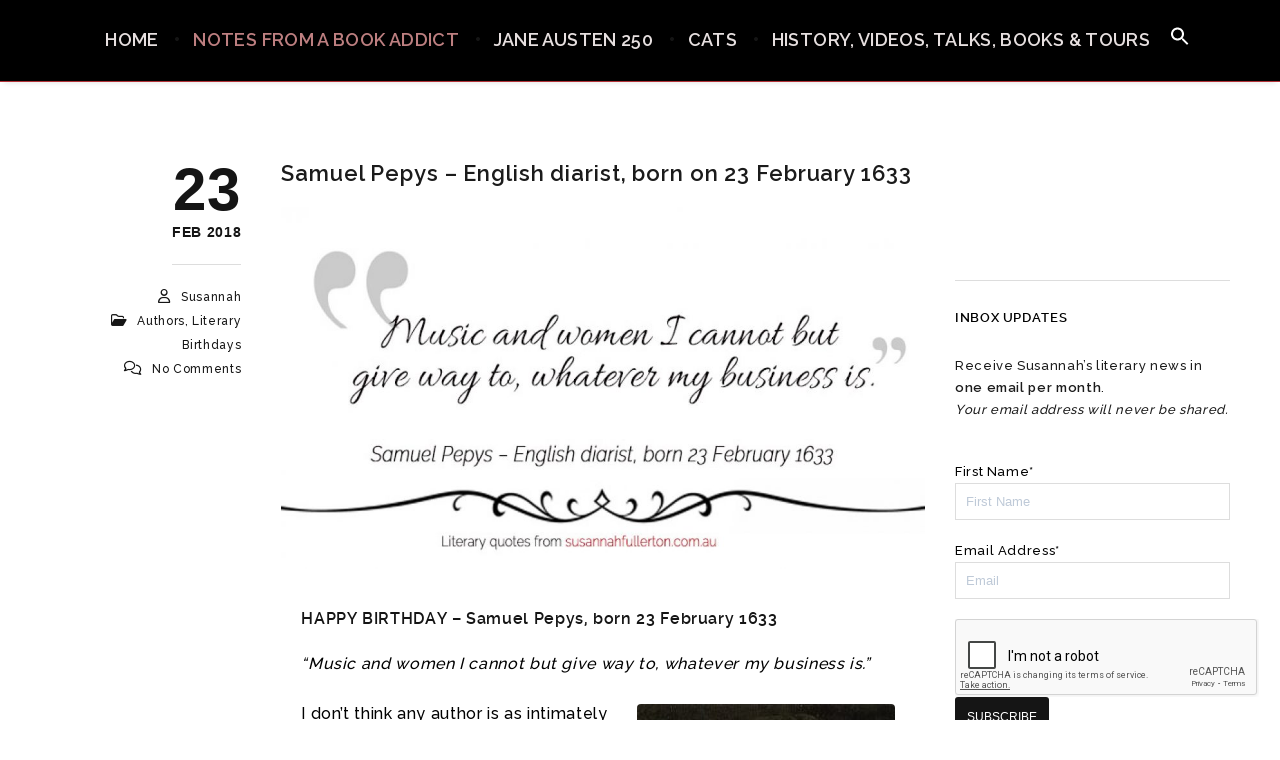

--- FILE ---
content_type: text/html; charset=utf-8
request_url: https://www.google.com/recaptcha/api2/anchor?ar=1&k=6LerD7oZAAAAABrpsSBB0IBaxAUPgNXUI4C-U4q5&co=aHR0cHM6Ly9zdXNhbm5haGZ1bGxlcnRvbi5jb20uYXU6NDQz&hl=en&v=PoyoqOPhxBO7pBk68S4YbpHZ&size=normal&anchor-ms=20000&execute-ms=30000&cb=jsfc29cdarkb
body_size: 49551
content:
<!DOCTYPE HTML><html dir="ltr" lang="en"><head><meta http-equiv="Content-Type" content="text/html; charset=UTF-8">
<meta http-equiv="X-UA-Compatible" content="IE=edge">
<title>reCAPTCHA</title>
<style type="text/css">
/* cyrillic-ext */
@font-face {
  font-family: 'Roboto';
  font-style: normal;
  font-weight: 400;
  font-stretch: 100%;
  src: url(//fonts.gstatic.com/s/roboto/v48/KFO7CnqEu92Fr1ME7kSn66aGLdTylUAMa3GUBHMdazTgWw.woff2) format('woff2');
  unicode-range: U+0460-052F, U+1C80-1C8A, U+20B4, U+2DE0-2DFF, U+A640-A69F, U+FE2E-FE2F;
}
/* cyrillic */
@font-face {
  font-family: 'Roboto';
  font-style: normal;
  font-weight: 400;
  font-stretch: 100%;
  src: url(//fonts.gstatic.com/s/roboto/v48/KFO7CnqEu92Fr1ME7kSn66aGLdTylUAMa3iUBHMdazTgWw.woff2) format('woff2');
  unicode-range: U+0301, U+0400-045F, U+0490-0491, U+04B0-04B1, U+2116;
}
/* greek-ext */
@font-face {
  font-family: 'Roboto';
  font-style: normal;
  font-weight: 400;
  font-stretch: 100%;
  src: url(//fonts.gstatic.com/s/roboto/v48/KFO7CnqEu92Fr1ME7kSn66aGLdTylUAMa3CUBHMdazTgWw.woff2) format('woff2');
  unicode-range: U+1F00-1FFF;
}
/* greek */
@font-face {
  font-family: 'Roboto';
  font-style: normal;
  font-weight: 400;
  font-stretch: 100%;
  src: url(//fonts.gstatic.com/s/roboto/v48/KFO7CnqEu92Fr1ME7kSn66aGLdTylUAMa3-UBHMdazTgWw.woff2) format('woff2');
  unicode-range: U+0370-0377, U+037A-037F, U+0384-038A, U+038C, U+038E-03A1, U+03A3-03FF;
}
/* math */
@font-face {
  font-family: 'Roboto';
  font-style: normal;
  font-weight: 400;
  font-stretch: 100%;
  src: url(//fonts.gstatic.com/s/roboto/v48/KFO7CnqEu92Fr1ME7kSn66aGLdTylUAMawCUBHMdazTgWw.woff2) format('woff2');
  unicode-range: U+0302-0303, U+0305, U+0307-0308, U+0310, U+0312, U+0315, U+031A, U+0326-0327, U+032C, U+032F-0330, U+0332-0333, U+0338, U+033A, U+0346, U+034D, U+0391-03A1, U+03A3-03A9, U+03B1-03C9, U+03D1, U+03D5-03D6, U+03F0-03F1, U+03F4-03F5, U+2016-2017, U+2034-2038, U+203C, U+2040, U+2043, U+2047, U+2050, U+2057, U+205F, U+2070-2071, U+2074-208E, U+2090-209C, U+20D0-20DC, U+20E1, U+20E5-20EF, U+2100-2112, U+2114-2115, U+2117-2121, U+2123-214F, U+2190, U+2192, U+2194-21AE, U+21B0-21E5, U+21F1-21F2, U+21F4-2211, U+2213-2214, U+2216-22FF, U+2308-230B, U+2310, U+2319, U+231C-2321, U+2336-237A, U+237C, U+2395, U+239B-23B7, U+23D0, U+23DC-23E1, U+2474-2475, U+25AF, U+25B3, U+25B7, U+25BD, U+25C1, U+25CA, U+25CC, U+25FB, U+266D-266F, U+27C0-27FF, U+2900-2AFF, U+2B0E-2B11, U+2B30-2B4C, U+2BFE, U+3030, U+FF5B, U+FF5D, U+1D400-1D7FF, U+1EE00-1EEFF;
}
/* symbols */
@font-face {
  font-family: 'Roboto';
  font-style: normal;
  font-weight: 400;
  font-stretch: 100%;
  src: url(//fonts.gstatic.com/s/roboto/v48/KFO7CnqEu92Fr1ME7kSn66aGLdTylUAMaxKUBHMdazTgWw.woff2) format('woff2');
  unicode-range: U+0001-000C, U+000E-001F, U+007F-009F, U+20DD-20E0, U+20E2-20E4, U+2150-218F, U+2190, U+2192, U+2194-2199, U+21AF, U+21E6-21F0, U+21F3, U+2218-2219, U+2299, U+22C4-22C6, U+2300-243F, U+2440-244A, U+2460-24FF, U+25A0-27BF, U+2800-28FF, U+2921-2922, U+2981, U+29BF, U+29EB, U+2B00-2BFF, U+4DC0-4DFF, U+FFF9-FFFB, U+10140-1018E, U+10190-1019C, U+101A0, U+101D0-101FD, U+102E0-102FB, U+10E60-10E7E, U+1D2C0-1D2D3, U+1D2E0-1D37F, U+1F000-1F0FF, U+1F100-1F1AD, U+1F1E6-1F1FF, U+1F30D-1F30F, U+1F315, U+1F31C, U+1F31E, U+1F320-1F32C, U+1F336, U+1F378, U+1F37D, U+1F382, U+1F393-1F39F, U+1F3A7-1F3A8, U+1F3AC-1F3AF, U+1F3C2, U+1F3C4-1F3C6, U+1F3CA-1F3CE, U+1F3D4-1F3E0, U+1F3ED, U+1F3F1-1F3F3, U+1F3F5-1F3F7, U+1F408, U+1F415, U+1F41F, U+1F426, U+1F43F, U+1F441-1F442, U+1F444, U+1F446-1F449, U+1F44C-1F44E, U+1F453, U+1F46A, U+1F47D, U+1F4A3, U+1F4B0, U+1F4B3, U+1F4B9, U+1F4BB, U+1F4BF, U+1F4C8-1F4CB, U+1F4D6, U+1F4DA, U+1F4DF, U+1F4E3-1F4E6, U+1F4EA-1F4ED, U+1F4F7, U+1F4F9-1F4FB, U+1F4FD-1F4FE, U+1F503, U+1F507-1F50B, U+1F50D, U+1F512-1F513, U+1F53E-1F54A, U+1F54F-1F5FA, U+1F610, U+1F650-1F67F, U+1F687, U+1F68D, U+1F691, U+1F694, U+1F698, U+1F6AD, U+1F6B2, U+1F6B9-1F6BA, U+1F6BC, U+1F6C6-1F6CF, U+1F6D3-1F6D7, U+1F6E0-1F6EA, U+1F6F0-1F6F3, U+1F6F7-1F6FC, U+1F700-1F7FF, U+1F800-1F80B, U+1F810-1F847, U+1F850-1F859, U+1F860-1F887, U+1F890-1F8AD, U+1F8B0-1F8BB, U+1F8C0-1F8C1, U+1F900-1F90B, U+1F93B, U+1F946, U+1F984, U+1F996, U+1F9E9, U+1FA00-1FA6F, U+1FA70-1FA7C, U+1FA80-1FA89, U+1FA8F-1FAC6, U+1FACE-1FADC, U+1FADF-1FAE9, U+1FAF0-1FAF8, U+1FB00-1FBFF;
}
/* vietnamese */
@font-face {
  font-family: 'Roboto';
  font-style: normal;
  font-weight: 400;
  font-stretch: 100%;
  src: url(//fonts.gstatic.com/s/roboto/v48/KFO7CnqEu92Fr1ME7kSn66aGLdTylUAMa3OUBHMdazTgWw.woff2) format('woff2');
  unicode-range: U+0102-0103, U+0110-0111, U+0128-0129, U+0168-0169, U+01A0-01A1, U+01AF-01B0, U+0300-0301, U+0303-0304, U+0308-0309, U+0323, U+0329, U+1EA0-1EF9, U+20AB;
}
/* latin-ext */
@font-face {
  font-family: 'Roboto';
  font-style: normal;
  font-weight: 400;
  font-stretch: 100%;
  src: url(//fonts.gstatic.com/s/roboto/v48/KFO7CnqEu92Fr1ME7kSn66aGLdTylUAMa3KUBHMdazTgWw.woff2) format('woff2');
  unicode-range: U+0100-02BA, U+02BD-02C5, U+02C7-02CC, U+02CE-02D7, U+02DD-02FF, U+0304, U+0308, U+0329, U+1D00-1DBF, U+1E00-1E9F, U+1EF2-1EFF, U+2020, U+20A0-20AB, U+20AD-20C0, U+2113, U+2C60-2C7F, U+A720-A7FF;
}
/* latin */
@font-face {
  font-family: 'Roboto';
  font-style: normal;
  font-weight: 400;
  font-stretch: 100%;
  src: url(//fonts.gstatic.com/s/roboto/v48/KFO7CnqEu92Fr1ME7kSn66aGLdTylUAMa3yUBHMdazQ.woff2) format('woff2');
  unicode-range: U+0000-00FF, U+0131, U+0152-0153, U+02BB-02BC, U+02C6, U+02DA, U+02DC, U+0304, U+0308, U+0329, U+2000-206F, U+20AC, U+2122, U+2191, U+2193, U+2212, U+2215, U+FEFF, U+FFFD;
}
/* cyrillic-ext */
@font-face {
  font-family: 'Roboto';
  font-style: normal;
  font-weight: 500;
  font-stretch: 100%;
  src: url(//fonts.gstatic.com/s/roboto/v48/KFO7CnqEu92Fr1ME7kSn66aGLdTylUAMa3GUBHMdazTgWw.woff2) format('woff2');
  unicode-range: U+0460-052F, U+1C80-1C8A, U+20B4, U+2DE0-2DFF, U+A640-A69F, U+FE2E-FE2F;
}
/* cyrillic */
@font-face {
  font-family: 'Roboto';
  font-style: normal;
  font-weight: 500;
  font-stretch: 100%;
  src: url(//fonts.gstatic.com/s/roboto/v48/KFO7CnqEu92Fr1ME7kSn66aGLdTylUAMa3iUBHMdazTgWw.woff2) format('woff2');
  unicode-range: U+0301, U+0400-045F, U+0490-0491, U+04B0-04B1, U+2116;
}
/* greek-ext */
@font-face {
  font-family: 'Roboto';
  font-style: normal;
  font-weight: 500;
  font-stretch: 100%;
  src: url(//fonts.gstatic.com/s/roboto/v48/KFO7CnqEu92Fr1ME7kSn66aGLdTylUAMa3CUBHMdazTgWw.woff2) format('woff2');
  unicode-range: U+1F00-1FFF;
}
/* greek */
@font-face {
  font-family: 'Roboto';
  font-style: normal;
  font-weight: 500;
  font-stretch: 100%;
  src: url(//fonts.gstatic.com/s/roboto/v48/KFO7CnqEu92Fr1ME7kSn66aGLdTylUAMa3-UBHMdazTgWw.woff2) format('woff2');
  unicode-range: U+0370-0377, U+037A-037F, U+0384-038A, U+038C, U+038E-03A1, U+03A3-03FF;
}
/* math */
@font-face {
  font-family: 'Roboto';
  font-style: normal;
  font-weight: 500;
  font-stretch: 100%;
  src: url(//fonts.gstatic.com/s/roboto/v48/KFO7CnqEu92Fr1ME7kSn66aGLdTylUAMawCUBHMdazTgWw.woff2) format('woff2');
  unicode-range: U+0302-0303, U+0305, U+0307-0308, U+0310, U+0312, U+0315, U+031A, U+0326-0327, U+032C, U+032F-0330, U+0332-0333, U+0338, U+033A, U+0346, U+034D, U+0391-03A1, U+03A3-03A9, U+03B1-03C9, U+03D1, U+03D5-03D6, U+03F0-03F1, U+03F4-03F5, U+2016-2017, U+2034-2038, U+203C, U+2040, U+2043, U+2047, U+2050, U+2057, U+205F, U+2070-2071, U+2074-208E, U+2090-209C, U+20D0-20DC, U+20E1, U+20E5-20EF, U+2100-2112, U+2114-2115, U+2117-2121, U+2123-214F, U+2190, U+2192, U+2194-21AE, U+21B0-21E5, U+21F1-21F2, U+21F4-2211, U+2213-2214, U+2216-22FF, U+2308-230B, U+2310, U+2319, U+231C-2321, U+2336-237A, U+237C, U+2395, U+239B-23B7, U+23D0, U+23DC-23E1, U+2474-2475, U+25AF, U+25B3, U+25B7, U+25BD, U+25C1, U+25CA, U+25CC, U+25FB, U+266D-266F, U+27C0-27FF, U+2900-2AFF, U+2B0E-2B11, U+2B30-2B4C, U+2BFE, U+3030, U+FF5B, U+FF5D, U+1D400-1D7FF, U+1EE00-1EEFF;
}
/* symbols */
@font-face {
  font-family: 'Roboto';
  font-style: normal;
  font-weight: 500;
  font-stretch: 100%;
  src: url(//fonts.gstatic.com/s/roboto/v48/KFO7CnqEu92Fr1ME7kSn66aGLdTylUAMaxKUBHMdazTgWw.woff2) format('woff2');
  unicode-range: U+0001-000C, U+000E-001F, U+007F-009F, U+20DD-20E0, U+20E2-20E4, U+2150-218F, U+2190, U+2192, U+2194-2199, U+21AF, U+21E6-21F0, U+21F3, U+2218-2219, U+2299, U+22C4-22C6, U+2300-243F, U+2440-244A, U+2460-24FF, U+25A0-27BF, U+2800-28FF, U+2921-2922, U+2981, U+29BF, U+29EB, U+2B00-2BFF, U+4DC0-4DFF, U+FFF9-FFFB, U+10140-1018E, U+10190-1019C, U+101A0, U+101D0-101FD, U+102E0-102FB, U+10E60-10E7E, U+1D2C0-1D2D3, U+1D2E0-1D37F, U+1F000-1F0FF, U+1F100-1F1AD, U+1F1E6-1F1FF, U+1F30D-1F30F, U+1F315, U+1F31C, U+1F31E, U+1F320-1F32C, U+1F336, U+1F378, U+1F37D, U+1F382, U+1F393-1F39F, U+1F3A7-1F3A8, U+1F3AC-1F3AF, U+1F3C2, U+1F3C4-1F3C6, U+1F3CA-1F3CE, U+1F3D4-1F3E0, U+1F3ED, U+1F3F1-1F3F3, U+1F3F5-1F3F7, U+1F408, U+1F415, U+1F41F, U+1F426, U+1F43F, U+1F441-1F442, U+1F444, U+1F446-1F449, U+1F44C-1F44E, U+1F453, U+1F46A, U+1F47D, U+1F4A3, U+1F4B0, U+1F4B3, U+1F4B9, U+1F4BB, U+1F4BF, U+1F4C8-1F4CB, U+1F4D6, U+1F4DA, U+1F4DF, U+1F4E3-1F4E6, U+1F4EA-1F4ED, U+1F4F7, U+1F4F9-1F4FB, U+1F4FD-1F4FE, U+1F503, U+1F507-1F50B, U+1F50D, U+1F512-1F513, U+1F53E-1F54A, U+1F54F-1F5FA, U+1F610, U+1F650-1F67F, U+1F687, U+1F68D, U+1F691, U+1F694, U+1F698, U+1F6AD, U+1F6B2, U+1F6B9-1F6BA, U+1F6BC, U+1F6C6-1F6CF, U+1F6D3-1F6D7, U+1F6E0-1F6EA, U+1F6F0-1F6F3, U+1F6F7-1F6FC, U+1F700-1F7FF, U+1F800-1F80B, U+1F810-1F847, U+1F850-1F859, U+1F860-1F887, U+1F890-1F8AD, U+1F8B0-1F8BB, U+1F8C0-1F8C1, U+1F900-1F90B, U+1F93B, U+1F946, U+1F984, U+1F996, U+1F9E9, U+1FA00-1FA6F, U+1FA70-1FA7C, U+1FA80-1FA89, U+1FA8F-1FAC6, U+1FACE-1FADC, U+1FADF-1FAE9, U+1FAF0-1FAF8, U+1FB00-1FBFF;
}
/* vietnamese */
@font-face {
  font-family: 'Roboto';
  font-style: normal;
  font-weight: 500;
  font-stretch: 100%;
  src: url(//fonts.gstatic.com/s/roboto/v48/KFO7CnqEu92Fr1ME7kSn66aGLdTylUAMa3OUBHMdazTgWw.woff2) format('woff2');
  unicode-range: U+0102-0103, U+0110-0111, U+0128-0129, U+0168-0169, U+01A0-01A1, U+01AF-01B0, U+0300-0301, U+0303-0304, U+0308-0309, U+0323, U+0329, U+1EA0-1EF9, U+20AB;
}
/* latin-ext */
@font-face {
  font-family: 'Roboto';
  font-style: normal;
  font-weight: 500;
  font-stretch: 100%;
  src: url(//fonts.gstatic.com/s/roboto/v48/KFO7CnqEu92Fr1ME7kSn66aGLdTylUAMa3KUBHMdazTgWw.woff2) format('woff2');
  unicode-range: U+0100-02BA, U+02BD-02C5, U+02C7-02CC, U+02CE-02D7, U+02DD-02FF, U+0304, U+0308, U+0329, U+1D00-1DBF, U+1E00-1E9F, U+1EF2-1EFF, U+2020, U+20A0-20AB, U+20AD-20C0, U+2113, U+2C60-2C7F, U+A720-A7FF;
}
/* latin */
@font-face {
  font-family: 'Roboto';
  font-style: normal;
  font-weight: 500;
  font-stretch: 100%;
  src: url(//fonts.gstatic.com/s/roboto/v48/KFO7CnqEu92Fr1ME7kSn66aGLdTylUAMa3yUBHMdazQ.woff2) format('woff2');
  unicode-range: U+0000-00FF, U+0131, U+0152-0153, U+02BB-02BC, U+02C6, U+02DA, U+02DC, U+0304, U+0308, U+0329, U+2000-206F, U+20AC, U+2122, U+2191, U+2193, U+2212, U+2215, U+FEFF, U+FFFD;
}
/* cyrillic-ext */
@font-face {
  font-family: 'Roboto';
  font-style: normal;
  font-weight: 900;
  font-stretch: 100%;
  src: url(//fonts.gstatic.com/s/roboto/v48/KFO7CnqEu92Fr1ME7kSn66aGLdTylUAMa3GUBHMdazTgWw.woff2) format('woff2');
  unicode-range: U+0460-052F, U+1C80-1C8A, U+20B4, U+2DE0-2DFF, U+A640-A69F, U+FE2E-FE2F;
}
/* cyrillic */
@font-face {
  font-family: 'Roboto';
  font-style: normal;
  font-weight: 900;
  font-stretch: 100%;
  src: url(//fonts.gstatic.com/s/roboto/v48/KFO7CnqEu92Fr1ME7kSn66aGLdTylUAMa3iUBHMdazTgWw.woff2) format('woff2');
  unicode-range: U+0301, U+0400-045F, U+0490-0491, U+04B0-04B1, U+2116;
}
/* greek-ext */
@font-face {
  font-family: 'Roboto';
  font-style: normal;
  font-weight: 900;
  font-stretch: 100%;
  src: url(//fonts.gstatic.com/s/roboto/v48/KFO7CnqEu92Fr1ME7kSn66aGLdTylUAMa3CUBHMdazTgWw.woff2) format('woff2');
  unicode-range: U+1F00-1FFF;
}
/* greek */
@font-face {
  font-family: 'Roboto';
  font-style: normal;
  font-weight: 900;
  font-stretch: 100%;
  src: url(//fonts.gstatic.com/s/roboto/v48/KFO7CnqEu92Fr1ME7kSn66aGLdTylUAMa3-UBHMdazTgWw.woff2) format('woff2');
  unicode-range: U+0370-0377, U+037A-037F, U+0384-038A, U+038C, U+038E-03A1, U+03A3-03FF;
}
/* math */
@font-face {
  font-family: 'Roboto';
  font-style: normal;
  font-weight: 900;
  font-stretch: 100%;
  src: url(//fonts.gstatic.com/s/roboto/v48/KFO7CnqEu92Fr1ME7kSn66aGLdTylUAMawCUBHMdazTgWw.woff2) format('woff2');
  unicode-range: U+0302-0303, U+0305, U+0307-0308, U+0310, U+0312, U+0315, U+031A, U+0326-0327, U+032C, U+032F-0330, U+0332-0333, U+0338, U+033A, U+0346, U+034D, U+0391-03A1, U+03A3-03A9, U+03B1-03C9, U+03D1, U+03D5-03D6, U+03F0-03F1, U+03F4-03F5, U+2016-2017, U+2034-2038, U+203C, U+2040, U+2043, U+2047, U+2050, U+2057, U+205F, U+2070-2071, U+2074-208E, U+2090-209C, U+20D0-20DC, U+20E1, U+20E5-20EF, U+2100-2112, U+2114-2115, U+2117-2121, U+2123-214F, U+2190, U+2192, U+2194-21AE, U+21B0-21E5, U+21F1-21F2, U+21F4-2211, U+2213-2214, U+2216-22FF, U+2308-230B, U+2310, U+2319, U+231C-2321, U+2336-237A, U+237C, U+2395, U+239B-23B7, U+23D0, U+23DC-23E1, U+2474-2475, U+25AF, U+25B3, U+25B7, U+25BD, U+25C1, U+25CA, U+25CC, U+25FB, U+266D-266F, U+27C0-27FF, U+2900-2AFF, U+2B0E-2B11, U+2B30-2B4C, U+2BFE, U+3030, U+FF5B, U+FF5D, U+1D400-1D7FF, U+1EE00-1EEFF;
}
/* symbols */
@font-face {
  font-family: 'Roboto';
  font-style: normal;
  font-weight: 900;
  font-stretch: 100%;
  src: url(//fonts.gstatic.com/s/roboto/v48/KFO7CnqEu92Fr1ME7kSn66aGLdTylUAMaxKUBHMdazTgWw.woff2) format('woff2');
  unicode-range: U+0001-000C, U+000E-001F, U+007F-009F, U+20DD-20E0, U+20E2-20E4, U+2150-218F, U+2190, U+2192, U+2194-2199, U+21AF, U+21E6-21F0, U+21F3, U+2218-2219, U+2299, U+22C4-22C6, U+2300-243F, U+2440-244A, U+2460-24FF, U+25A0-27BF, U+2800-28FF, U+2921-2922, U+2981, U+29BF, U+29EB, U+2B00-2BFF, U+4DC0-4DFF, U+FFF9-FFFB, U+10140-1018E, U+10190-1019C, U+101A0, U+101D0-101FD, U+102E0-102FB, U+10E60-10E7E, U+1D2C0-1D2D3, U+1D2E0-1D37F, U+1F000-1F0FF, U+1F100-1F1AD, U+1F1E6-1F1FF, U+1F30D-1F30F, U+1F315, U+1F31C, U+1F31E, U+1F320-1F32C, U+1F336, U+1F378, U+1F37D, U+1F382, U+1F393-1F39F, U+1F3A7-1F3A8, U+1F3AC-1F3AF, U+1F3C2, U+1F3C4-1F3C6, U+1F3CA-1F3CE, U+1F3D4-1F3E0, U+1F3ED, U+1F3F1-1F3F3, U+1F3F5-1F3F7, U+1F408, U+1F415, U+1F41F, U+1F426, U+1F43F, U+1F441-1F442, U+1F444, U+1F446-1F449, U+1F44C-1F44E, U+1F453, U+1F46A, U+1F47D, U+1F4A3, U+1F4B0, U+1F4B3, U+1F4B9, U+1F4BB, U+1F4BF, U+1F4C8-1F4CB, U+1F4D6, U+1F4DA, U+1F4DF, U+1F4E3-1F4E6, U+1F4EA-1F4ED, U+1F4F7, U+1F4F9-1F4FB, U+1F4FD-1F4FE, U+1F503, U+1F507-1F50B, U+1F50D, U+1F512-1F513, U+1F53E-1F54A, U+1F54F-1F5FA, U+1F610, U+1F650-1F67F, U+1F687, U+1F68D, U+1F691, U+1F694, U+1F698, U+1F6AD, U+1F6B2, U+1F6B9-1F6BA, U+1F6BC, U+1F6C6-1F6CF, U+1F6D3-1F6D7, U+1F6E0-1F6EA, U+1F6F0-1F6F3, U+1F6F7-1F6FC, U+1F700-1F7FF, U+1F800-1F80B, U+1F810-1F847, U+1F850-1F859, U+1F860-1F887, U+1F890-1F8AD, U+1F8B0-1F8BB, U+1F8C0-1F8C1, U+1F900-1F90B, U+1F93B, U+1F946, U+1F984, U+1F996, U+1F9E9, U+1FA00-1FA6F, U+1FA70-1FA7C, U+1FA80-1FA89, U+1FA8F-1FAC6, U+1FACE-1FADC, U+1FADF-1FAE9, U+1FAF0-1FAF8, U+1FB00-1FBFF;
}
/* vietnamese */
@font-face {
  font-family: 'Roboto';
  font-style: normal;
  font-weight: 900;
  font-stretch: 100%;
  src: url(//fonts.gstatic.com/s/roboto/v48/KFO7CnqEu92Fr1ME7kSn66aGLdTylUAMa3OUBHMdazTgWw.woff2) format('woff2');
  unicode-range: U+0102-0103, U+0110-0111, U+0128-0129, U+0168-0169, U+01A0-01A1, U+01AF-01B0, U+0300-0301, U+0303-0304, U+0308-0309, U+0323, U+0329, U+1EA0-1EF9, U+20AB;
}
/* latin-ext */
@font-face {
  font-family: 'Roboto';
  font-style: normal;
  font-weight: 900;
  font-stretch: 100%;
  src: url(//fonts.gstatic.com/s/roboto/v48/KFO7CnqEu92Fr1ME7kSn66aGLdTylUAMa3KUBHMdazTgWw.woff2) format('woff2');
  unicode-range: U+0100-02BA, U+02BD-02C5, U+02C7-02CC, U+02CE-02D7, U+02DD-02FF, U+0304, U+0308, U+0329, U+1D00-1DBF, U+1E00-1E9F, U+1EF2-1EFF, U+2020, U+20A0-20AB, U+20AD-20C0, U+2113, U+2C60-2C7F, U+A720-A7FF;
}
/* latin */
@font-face {
  font-family: 'Roboto';
  font-style: normal;
  font-weight: 900;
  font-stretch: 100%;
  src: url(//fonts.gstatic.com/s/roboto/v48/KFO7CnqEu92Fr1ME7kSn66aGLdTylUAMa3yUBHMdazQ.woff2) format('woff2');
  unicode-range: U+0000-00FF, U+0131, U+0152-0153, U+02BB-02BC, U+02C6, U+02DA, U+02DC, U+0304, U+0308, U+0329, U+2000-206F, U+20AC, U+2122, U+2191, U+2193, U+2212, U+2215, U+FEFF, U+FFFD;
}

</style>
<link rel="stylesheet" type="text/css" href="https://www.gstatic.com/recaptcha/releases/PoyoqOPhxBO7pBk68S4YbpHZ/styles__ltr.css">
<script nonce="PCKaEXaUFCrrmXMIZj0C_w" type="text/javascript">window['__recaptcha_api'] = 'https://www.google.com/recaptcha/api2/';</script>
<script type="text/javascript" src="https://www.gstatic.com/recaptcha/releases/PoyoqOPhxBO7pBk68S4YbpHZ/recaptcha__en.js" nonce="PCKaEXaUFCrrmXMIZj0C_w">
      
    </script></head>
<body><div id="rc-anchor-alert" class="rc-anchor-alert"></div>
<input type="hidden" id="recaptcha-token" value="[base64]">
<script type="text/javascript" nonce="PCKaEXaUFCrrmXMIZj0C_w">
      recaptcha.anchor.Main.init("[\x22ainput\x22,[\x22bgdata\x22,\x22\x22,\[base64]/[base64]/[base64]/[base64]/cjw8ejpyPj4+eil9Y2F0Y2gobCl7dGhyb3cgbDt9fSxIPWZ1bmN0aW9uKHcsdCx6KXtpZih3PT0xOTR8fHc9PTIwOCl0LnZbd10/dC52W3ddLmNvbmNhdCh6KTp0LnZbd109b2Yoeix0KTtlbHNle2lmKHQuYkImJnchPTMxNylyZXR1cm47dz09NjZ8fHc9PTEyMnx8dz09NDcwfHx3PT00NHx8dz09NDE2fHx3PT0zOTd8fHc9PTQyMXx8dz09Njh8fHc9PTcwfHx3PT0xODQ/[base64]/[base64]/[base64]/bmV3IGRbVl0oSlswXSk6cD09Mj9uZXcgZFtWXShKWzBdLEpbMV0pOnA9PTM/bmV3IGRbVl0oSlswXSxKWzFdLEpbMl0pOnA9PTQ/[base64]/[base64]/[base64]/[base64]\x22,\[base64]\\u003d\\u003d\x22,\x22w75hwqfDlsOaS8OXw5rDkcOUYMOvc8OaY8KwwoTDlnDDrBQDWh8HwoXCl8K/[base64]/[base64]/wp/CuD7DpD7CtMOoeUNxwo4NwpZhZ8Kseg/CosOOw77CpQHCp0pAw4nDjknDrh7CgRVwwpvDr8OowqoWw6kFXsKyKGrCksKQAMOhwqjDgwkQwrrDoMKBAQ82RMOhGHYNQMO8X3XDl8Kuw4vDrGt/JQoOw7nCgMOZw4RVwqPDnlrCnDh/w7zCkQlQwrg7diUlVUXCk8K/w5zCv8Kuw7IMJjHCpxx6wolhNsKLc8K1wpnCkBQFfzrCi27Di00Jw6kNw5nDqCtGcntRFsKww4pMw4J4wrIYw4DDrSDCrTTChsKKwq/DkBI/ZsKxwqvDjxkTbMO7w47DlMKXw6vDol3CkVNUXMOfFcKnCMKxw4fDn8KIHxl4woLCtsO/[base64]/CiGUvB1/[base64]/DsQdDwqBpwpNrwr5nI8KSw57ClMOPJ8OywpzCshjDuMKeIcOuwrjCmsOfw6bCj8Khw6Jxwr4Nw65DXHvCpV3DrEI9Z8K9TMKqSsKJw5zDtylIw4tRTjrCrStQw4woEC7DrsK/[base64]/[base64]/ClQbChxXCoklCL8KQOMKhYMODHMO2U8Ofw5M9L11mGxfCgcOISh/DksK0w4PDtjvCk8OEw4pafC/Dh0LCgn1HwqEqXsKKa8OJwpNPeXc1ccOnwoJ4D8KQezHDkA/DnDceVy8CbMKSwrdeUsKXwoNlwp5Hw4LCsnJZwo51WDXDssODW8O4OSrDsztKAGXDlWPCqsOzecOvHQAVVX/Ds8ONwp3DjwrCvQAdwo/[base64]/DtcKOQMOUw78WYhLDhB3DomgPw6vCqxF5wrbDl8OHM8OUWMONMwLDoGTCiMO6G8ObwpNqw5/CjsKNwpTDiSgtMsOgJXDCqlDCmX/ClErDqSw/wpdZRsKAwonDtsKswr1bZ0fCoWpGKlPDiMOjfMK/STVOwokzXMOiKsOGwpXCicOVBw3DksO+wqXDmgJawpXCncOqOcOEaMOiEGDCjMO3YcO/[base64]/DksKqwrFubsK2wo0tWcK9wrJnwqfCtyx+MMK8wozCoMOow7ZSwp/DoDTDkFRELz06QmXDjsKiw5JhYE1dw57DkMKcw4rCjkvCicOUckYTwpXChU0BGcK8wrPDnMOZV8KoAcOkwqTDggwCHWvClijDtcOtw6XCin3DjMKSOzfCqcOdw4sCairCi3HDsl7DoyDCmnIsw4HClzlrQBVAeMKcSAVDUifCkMKpH1kRZsOvB8O/wqkgwrlIcMKranM4wofCkMKhGTzDnsK4BMOpw6RzwocScX5RwoTDr0jDt19JwqttwrM7dcOTwoFENS/[base64]/w61sbcOxwrMHwo16PsOxZgjDt8O/[base64]/[base64]/ClU/CsgTDicKMw5ZpRMK/dMKBwodpZBLCrjnDlnRrwqZhQ2XCucO/w6zCqCN2WAt7woZ9woRpwoFgGjXDgUfDpkFmwql+wrsQw4xnw47Dl3XDgcKcwrbDvcKocC09w5/DhAXDtMKIwrbDrznCuRceV2IRwq/DswvCryVXLsOBQMOww7YHGMOgw6DCi8KbZMOqL1J+GSYgFMKDdcKbwq0mM0vCksKpwqgKF38mw4R1DBXCil7DiWg8w4rDm8K9TCbCiQgDdsODGMObw7HDugoJw4Fmw6XCrx97EsOcwoXChMOywpXCu8OmwrdZBMOswqAhwqzClClWAR4hDsKnwr/[base64]/[base64]/CucKuNMOrwobCosKAw4nCsCNYFcKEflTCqAYFw7jCi8OmcGFZecKEwrsNw4MpCh/[base64]/CmnvCkcKQwrHCj8KowpTChH/CrcKUw7TCkcOqaMO/[base64]/CgMOqccOIOMOwNMKyw4rCjzQCP8OGX8OxwrdEwpXDhizDgxDDv8KYw6nCr0FxPcKFQFpcI1PCocO6wrcSw5/[base64]/Dq8O3FznDly/DsVfChRjCunkyMMK0YVcgwpjDlsO0wpJzwrZWIMOBXjTDmivCmsKsw5ZQS0TCjcOTwrMxXMOQwonDssOmNMOFwpPCmRc5wojDuEh9P8OHwrLCocOPM8KzA8OOw64uW8KYw7h/[base64]/CpcKAw6oUw7DDg8Kbd8OYTFjDq0nCv8OSw5PCmXcawqrDusOkwqXDohYuwoxEw5lzAsKNEcKBw5vDjUtmwokrwqvDjXQzwqDDn8OXQWrCusKLEcOFNUVJC27DjQ5kwrzCosK/[base64]/CiMOOwpvDjsO6wpFHYl7DqMOyBl7DjS5gFUMSFsOeB8KYXMOgw5XChxTDs8O1w7PDvkg3BwR3wrvDqcKeA8KqVsKxw7Fkwp7Cn8KJUsKDwpMfw5bDuiwUOB5dw5rCtkkBS8Kqw7tTw4TCmcOlZTNYJsKpOSjDvnLDs8OuVsKqORfDucKPwr/DjCnCjcK/bSoJw7tqYR7ClX8EwrN+PMK+wrVjFsOLfDzClzsYwqcqw5nDpGF3wrN4DcOvb3rCoyPCmHZyBkJBwrhtwpXDiUx0w5hiw6RgBXXCpMOKF8O1wrrCuHUHey9tSBnDjsKUw5zDksKHw7Z2eMO7SUV9wozDqi1+w4XDo8KHTzTDnMKWwoMHPH/[base64]/DisK3w6HDv25awrJhwrkXfDTCpcOywpbCpMKzwqEFHMObwqnChlfDlMKsQzsMwofCuHcGAsO4w7sSw6ViXMKgayFkUE9rw7ZZwpjCviQqw4rCi8K9P2/DmMKMw7DDksOlwoLCk8Kbwohuwpl4wr3DgF5awqfDq1UTw5rDucKLwqtFw6nCvgQ/wpbClGHChsKowqsUw68CY8KoCw9Yw4HCmBvCpCjDqmHDhg3ClsKRBQR6wqkswp7Coh/CqMKrw44qwpg2JsOpwojCj8KDwqnCpmEZw57CrsK7Gi0awoPDrxZ5QnFawofCv01MEEbDkwjCp3bCpcOAwofDii3DhS3Dj8OeClRWw7/DmcKiwpLDgMO/JsKew6sVEj7DvxU1wp/Ds38uV8K5YcKQejrDqsOTCMO4UMKNwr8TwpLCjgLCpMKnd8OjaMOtw755DMOIwqoAwr3DgcOoLkgMbsO9w4xZZcO+fkzDq8OtwpNuYsODw5/[base64]/DjMOhwqgZwqVsFcO9wrkvwqd8RcObwr4zGsK+w4FDZsKwwpdiw6pIw5TCiSLDmhzCs3fCncK+KsKGw6VKwq/Ct8OUGsOYIhQJEsOzcThrf8OKPsKIDMOQCcOGwpHDiz7Dn8Kuw7DDminDjgl3WB3CuAA6w7Yzw6gXw4fCoS/Dtg/DnMKfF8OgwqoXw73DtsKRwo3CvEZiXcOoOcO/[base64]/LMOdBsOsQynCqcKxUsOdd0vCqAvCgMKkIsOcwrzDiwQvVV8fwoXDksK4w6rDjcOXwpzCtcOkZANawr/DvTrDo8Okwq0IR3PDvsOsYCQ4wq3Cp8KTw784w5HCgD0Nw70JwrNmS3/DilddwqLCh8OUL8O6wpNxGAozJTnCocOANRPCisKsO05kw6fCq3Z7wpbDjMOUWMKIw6/[base64]/wrokWMKCw4vDoRYeAsO/wr8ww7QpwqHDkcKZwqVuOcKpfcK4wqHDs3jCtmXDmCdcQRt/ASnCp8OPFcOoWEx2GHbDjjNTBg01w4MHIGfDoAJNfSDCjnJGwrFMw51eAsOIZsKKw5PDnsOuA8Kdw4kgMgZBYcKpwpXDm8OAwoUaw6IPw5zDoMKpbsO4wrBTTsKAwoxFw6/CjMOww7huIMK2AMOTeMOgw5xxw5JGw6xawq7CpxcXw6XCi8KHw6kfC8OPMi3Ci8KOUQfCrkPDncOFwrjDjDZrw4bCssOCUsOcS8O2wq4QYlN4w73DnMOawpQ5OkjDkMKjwr/CnEAfw77Dq8ObeGPDtMO/K2vCscOxGiDCt3EzwpbCrTrDq0B6w4NrQcKLMWdTwrvCnsKnw6TCq8KMw6PDlzluDMKuw5/CkcKzH09ewpzDlDtLw4zDlk1sw6jDnMOBEVPDjXfCgcKqIF1ow7XCvcO1w4smwrjCh8OIwoZcw6zCtsKzP1ZFTS5RJMKHw4nDq3kcw78UAXrDkMOoecOxPMOYewNJw4TDjkZnw6/Cvz/DhsK1w4MNaMK8wpImf8OlTcKZw6ZUw7PDkMOQBw/CtsK9wq7Dn8OEw6jDosK3XzxGw5wESijDlcKMwr7Du8Odw5jCp8Onwo/[base64]/[base64]/dsKqCi9lInDCoj9LLD3CtcOCwq7Cp13DlELDtcOOwp/Chh7DnzTCjMOmOcKREsKrwqjCqMOUP8K/QsO4w7rCgDHCp2bCm38UwprClcOIDSZCwrDDrDxww7sww40xwpctEFkJwoUyw5lRbyxoZ2nDgzfDnMOAcWRJwqUtHzrCgixlXMKtOMK1w4fCnB3Do8Kqwo7DhcKgZcOqfWbChwM7wq7Dp2XCvcKHw5pIwpjCpsK2BiXDmSwYwrTDtS5adj/[base64]/Cq1nCgBwgCjvCmUkWZT/CmG3CuhlROWzCj8O7w73CnxrCvzUPH8Ohw6A5BcKFwo4tw4TClcO/NhcCwr7ChmnCuj7CmkfCqgMkb8OSaMOKwrB5wpjDjA1UwqXCrsKAw5PCryvCuQpFPxfDhsOzw7YAYExOEsK0w5vDpSTDrwtbeiXDucKHw5rCksOfacO6w5LCux8Fw6VAXl0jMHvDj8OjcMKCw7x4w6XChg/Dv0PDp15OLsKtb0wPQHREU8KjC8O9w63Crj/[base64]/w6tFKcOSPVVdwpPDpsOxw7HDnMKwbADCvxrDqyfDhV7CjcKOH8OePVLDsMOIIcKpw4hQKjPDnV7DrjrCqywfw7PCqTtCw6jCocKEwolLwoReLlzDqMKbwps7P18DdsKGwrrDnMKaBMOYHMKqwr4DPsOfw4HDmMO2Cj1Jw63DszpBdE4jw7XCucOjKsOBT0/ChHluwq1mGHfDuMO6wop4JhwHG8K1wqQ9IcOWJ8KOwpg1w6pDWGTCsFR+wqrCk8KbCTg/w5Qxwo8KasKwwqDCtjPDlcKdccOowqzDtR9SAgnDlcOnwrXCuzHDlmg4w592NXTDnsOgwpE4WcOdLMKhGEZMw5bDg1U9w6FQUFzDv8OlBkNkwrtJw4bCk8OFw6Ilwq/CscOYecO/w6QUYxZqOxB8VcOwMMOCwr8Ywo8kw7dVaMOsRx5tCRk5w5jDtBTCrMOuFBQNV2Qdw6DCoEVYRkBIHGXDl07DlXMtZ0EDwqnDg1jCsDNZYlMLT24jG8K9wokyfw/DrsKKwoQBwrslVsOpPMKrCzxJWMOnwocBwoxew4HCgcOUTsORSSLDksOvJ8KRwpTCtDZ1woLDqFDCiWjCpMOzw73Dl8KQwoobw5NuOyVIw5IRWCU6wqDDgMOqb8Kdw4nDpsONw5hMC8OrIBhyw7IqD8Kyw40Fw6ZPVcKBw65iw7gJw57Cs8O/NRjDkDfCl8O2w4XCk39IBcOZw7zDvjQ9LlrDoTYdw5I0JcOLw4dxBHjDnMKgSzEZw4J6WcO+w5fDhcKPCsKzSsOww6bDsMK5eThzwrUCTMK7RsO4wpLDvljCtMOWw5jCkS88VcOGdhLCoV0cw6EzKkJbwpfDuE15w5/DosOlw54/A8KMw77Dm8OhAcOEwprDk8KFwqXCgjbCrSJKW3rDp8KlCV5fwr7DoMKOw69Jw73DscOBwqrClntzUmQgwq47wpbCmxYmw44lwpQjw57DtMOZQ8KuScOhwqnClMKWwrbCrWNHwqjCgMOOew0MLcKNGzTDp2jCiCjCncOTXsKaw7HDuMORTX3Cn8Khw4QDIMKaw6/DlUbCmsKGNDLDu2HClyfDmkrDkcOmw5R/w7fDphbCg18XwpoAw59KAcKAe8OOw5xZwopJwoHCun3Ds2UVw4bDtQnCrEnDjy0pw4PDgsK8w6AEUynDh03CksOmw65gw6bDp8Kvwp/CqWfCr8OQwr7Do8Ovw7MNBx/CrUHDtQAbFk3DrF55w7I8w5TCnETCvGzCiMKdw5TCiRkswqvCn8Kxwqw+XcO7w61ALRPDv3k5Z8K9w70OwrvChsKhwrjDrsOSDnXDncKhwrnCgC3DisKZfMKbwp/CnMKswrfCiTZGIsOlWCsrw69ewrQpwr0+w7BYw5TDkFkFWsOTwoRJw7UNBlILwrbDhhvDvMKYwrDCnxzDrMOpw4PDk8OLTFRvBU9iHmAtCcKAw7TDtMKxw4JqF3wsO8KPwpQGeUnDrHlvf2DDmA1MdXAEwofDvcKCNDNQw4Yxw51hwprDilXDi8OBCH/DmMOsw448wrsXwrV+w5LCsBIYJ8K7W8Odwopww59mDsOhcnEsAljCjTLDiMOawqHDg192w5LCkFPDnsKcTGXCksO9bsOXw4McJWfCi2ESQEfDmsK1ScOrwrYpwq1aDBNaw5rDoMKGBMOfw5l4w4/CtsOnYcKkBn8JwoI8M8KCwpTCgk3Cn8OiY8KVYn7DlSR7LsOLw4AGw4PDnsOsE3h6HXYcwrJUwrQMKcOow6FDwrHDk117w5bCi01KwofChSl0dcOhw7TDu8K1w6/Dkgx4KXPDlsOtfjR3fMKZBQrCkHTDusOMb33DqQwaPB7DmxHClsOXwpzDhcOYMkbCrSdTwqzDjSQ/w7PCnsO4wqRdwozCoylOf0nDpcKjwrNdKMOtwpTDtkjDm8OUZQbCjxsywrrCisOjw7gUw5wibMKXFzgMY8KiwpRWbMO2SsOkwqzCl8ORw7LCrRF2ZcKWf8KwAyrCuVoSwoxSwqNYYsOTwrvDnx3Dt0UvQ8KQSsKjwqooO2Y5KHs2dcK0wo/CjTvDusKSworCngwYIjEfbA5bw50gw4HDjVtcwqbDhy7CimXDqcOZBMOQF8OSwqBcPSnDhsKvCQjDn8OCwoXCjzvDh2Q8woDCiSgOwqnDghvDpcOIw5dAwpPDisOCw5Aawp0Rwr5ew6kwGcK/CsOZIW7Dv8K/A1MOf8O8w7AHw4XDsE/CnjR3w6fCrcOXwrl0AsK7GmTDs8O9a8OxVSjCiXfDtsKJSitsH2TDhMOaRBPDgMO0w7nDhybCrEbCk8KRwoAzdwFVIMO9XWpYw7EGw7RMbsKyw7QfX3jDpsKDw7PDp8OGJMOTw5xrAwrCiwDDgMK7dMOMwqHDhsO/wovDpcOTwovCtjFzw4siJVLClRV4QkPDqDrCiMKGw4zDg0cpwohjw7hcwpgWQcK6bsOWAQHDj8Kxw4tCFCN6QsOiKSIDBcKNwppvacOoD8O3XMKUVAHDrk5yDcKVw4kDwqHCj8K1w7vCgMK1EgRxwp4aDMO/[base64]/Cr8KZOsKSB8OoeidBwpZ0EcKWXjpLwr4Iw6wfw7LDicOjwp0wMDjDqsKRw6nDmAJeT2JccMKrAWfDo8KywopceMKOJUASNsOwUcOBwqBhA2QECMOXXVDDvSnCnsKOw5PCmcKkJ8O/w4dTw6LDtsKuRwPDtcO4KcO/eBUPX8KkUzLCtUNHwq3DgwPDlGXDqyzDmTnDtnkQwr7DqinDmsOhCDYQMsOJw4ZEw6cQw4rDjhk9wqthK8O+BTbCrcKbKsOzQ0PCkD/[base64]/CokUOwpfCp8KCXnlUDGA2X8O0T3zChiE6AQBPRCLDjyvDqMOLOVx6w5t6EsKSAcKWUMK0wq53w6fCuUZhPFnCvDtxDj12w7sMMiTCnMOzJV7CsWNqwoYxLh1Vw4zDu8KQw4/[base64]/Ch8KXScOAQ8OHw75bNBVAwq/Dp23DuMOPBMO1w64PwqJRJcOkUsKQwqoxw6A1UgPDhCZ2w4fCtiMLw4AnPS/[base64]/[base64]/[base64]/DlcKcworDqcOUw6ZJwoPDglk/MMKZw7hfwoU+w7JQwqzDvMKpDcK6w4bDocKnCjk9YxXCoH5VDcKkwpMjT3YzeU7DjEnDkMONwqEJHcKywq4JOsOqw57DhcKzW8K3wq5bwoVyw6rClH/CiW/Dt8OTPMKaV8KjwovDn0d6aDMTw5vCjMOSfsO9wrAeEcOBZxbCusKRw5jDjDDCisKuw6rCucOLT8OzLx4MQ8KlHn4JwrNWwoDDuyxvw5Ntw4MTaB3Dn8KWw6N+F8KHwr/CvgF1LMOgw5TDgiTCkwt+wogzwoofUcKQcXMbwrnDh8OyD1RWw6M+w5TDjjEfw57CkFALay7CtCxCW8K5w4DDgmRrDsO7WUp5NsOjaVg/w4DDlsOiUQXCnMKFwq3CngRVw5PDqsOywrEOw6rDt8OOIsOnHiV7w4/CngnDvXdowofCkBdewrTDvMK/d1oBaMOqIRNod3DCucKyccKfwpbDocO7cA4Awo95GcOffcO8M8OlW8OLFsOPwprDlsOQUnjCjhMWw4PCssKoYcKGw4Qvw4nDm8O8AhNQVsO1w7fCnsOxblMafsO0wqN5wpvCt17CisOnwqF/EcKMbMOUWcKnwpTClsOqRk1Yw5Bvw4wBwpzDk2fCkMKLTcOTw6XDs3kDwq9Lw552w5daw6HDv2bDnSnCtFN/wr/CpcOXwq/CimPCrsOQwqbDoUnCtUHCtj/DkMOtZWTDuALDjMOewpnCtMKQEMKRGMKRNMOXQsOXw6jCiMKLwoPCtnh+HiI9EWhEaMOYJMKnw6XDhcONwqh5wrPDvUw/EcKAaw8ULcOZChUVw7Q0w7I6HMKyUsONJsKhasObKcKow7IJWHPCrsKzw617PMKww4lAwo7CtmPDoMKMw6zCqsKqw43DncOgw7gVw4tVdcOtwoFgRxLDgcOrd8KNw7MQw6LDt37CnsKawpXCpX3DtsOVdhsdw6/DpD01ThdjbT9aUAEHw6LDmQJOG8ONbcKoFxQGf8KWw5bDgVAOVDTClCFuWWZrJSXDoWTDuAPClxrCl8KQKcOuc8KTPcKkGcOyYG4wHgZfWsKmCTg+w4rCi8OMbsKAw7hpw604woLDgMO3woAewqrDjF7CjcOIGcKxwr19HhZWNzfDo2kbBzfChx/Cv1ZfwpxIw6nCvjEfQsKRIMOeZMK5woHDpl5/CWPCpMOuw58Ww6sjwpvCr8K2wpxQb35xKsOhdMKQw6Bhw45dwqlUSsK3wodyw55+wrwkw4vDjsOMI8Osfgx3w4PCscOQL8OIJBLCosOiw6PDnMOowrQ0acKkwpXCpX/[base64]/CmMK+w60MYjlKaHk8S11yW8OqeA0Bw4Rew5vDuMOyw55AJWtQw41JI2RfwqPDpsO0CVnCjktYJcKjbl55IsOgw7rDmcK/[base64]/w4jCtsObw6spw6jCr8KkZsOxa8O0ICjDpHvChMKLcCvCv8Oqw53DqMOPO3YYE1gNw6oPwphXw5VTw5RbV2/DjmvCjSTCgnhwTsKOMnsfwqUKw4DDiBTCiMKrwrZIE8OkRCLDlUTCvcKQXQ/CmDrChEYCX8O1BUx5Rw/DpsObw65JwogfecKpw7jCtknCmcODw6B3w7rCq2TDpEofZDnDlVoIY8O+BcKgAsOYQsOpNcOHem/Du8K5JMKow5HDisK6OcKtw6JMK3PCvGrDribClcOcw7ZcKR7CnDjDn0FWwq4Gw5VFw4kCaFVmw6o1PcO0woptwoB5Qn3Cv8OPwqzDjsO9woRBVhLDs0kVJsOMSsORw7MhwrDDqsO5MMODw6/DgSTDuTHCjFXCvETDhMKfFl/DoUlwelTCosOqw6TDm8KdwrzCuMOzwqDDnT9lPSULwqXDlgoqaywFfnUdQMOwwobClgIAwqnCm25LwrRGccKPPMOIwrHCp8OXdgnDh8KTLkcGwr3DhsOQeQEgw5tcXcO0wpHDlcODw6YqwpNVw6rCm8KwHsO5fXtGDcOswrInwo/CtcKAYsOrwqTDpxzDpsKoRMKhT8K5w7lBw7DDow1Xw7bDuMONw5HDqn/[base64]/DmFIYwpMiIsOhwpfCgMOuw7Ufw4RcwoHCpcOpNcOCw55FYAfDvcOTMMOfwokwwoAfw67DjsOqwoQbwrjDjMKxw4Rpw6PDicK/wpbCisKXw5N/DULDsMOmJcKmwrzDklVDwpTDoW4lw64hw5UkPMKXw49Gwq9/w7DClk91wonCgMOUS3nClzQtMSBVw7NQNsO9awoAw6ZNw6fDrsOoOsKcXMO5ORDDm8KRWjzCu8K2FnQ/H8Obw5DDpz/Ck2siZMKIV0LCicKeaTsaQMO8w4jDmsOyN0FBwqLDtQDDg8Kxw4fCicOcw7wfwrDCtDo0w7AXwqhWw5kxUgfCt8K9wokwwr5RNWogw5cEFcOnw6/[base64]/[base64]/[base64]/Cql7CqsOaaMOzw6xCQ8KlPi9dw5g9XcODDyU5wqrCpDEhZzxZw7DDpmEhwpsIw7AfYEUxUMKgw6N5w6wxWMOywpxCL8K1LcOgFEDDv8KBQglCw4/Cu8OPRl8oEzrDmsOtw5RBVjQjwpBNwqDDosKGKMOlwr47wpbDkWPDpcKBwqTDi8OHBMOvbsO1w6HDvsKDS8OmWsKSwqrDk2PDrWbCqEdsEizDh8O6wrTDnhbCicOXwotEw5rClkkgw6vDtBMkccK4fl/DrETDiBDDmzbCk8O7w7QuRcO2YcONO8KQEMOVwqjCjcKTw4xkw5Ylw4Bic2jDrGnDhMKrS8OdwoMgw7rDvXbDq8OnGEkZP8OLZMO2CjHCt8OFO2cHLMOdw4N1NEbCn2dJwqFHbsKSJCkhw7/DjQzDrcK/wqY1F8OTwrfDj28cw4F6aMOTJEzCtnvDklQLSBzDqcO7w6XDpGMKeV9ND8KJw746w6p/w73Dsk46Jh3ClEHDt8KeGTPDpMO1woscw5cJw5c7wodMbsOFa3ZET8OjwqrDrmkvw7zDssOCwqdrN8K5AsOPw45LwrzDkynCscKzwoDCmMOkwr92w4PDh8K/bj5IwoHDnMKWwo00DMOUWRlAw498NjfDl8OUw49MWsOBdT0Mw4/[base64]/[base64]/acKLwotWTD1Twr1kw5F9wrTDhQQawqPCvSwlMsORwoHCqsK/T1zCmcO9KcOMEcKjNTQtbWnDssKAVsKawoxDw47CvDgkwoUbw4LCm8Kha2JxazEMwoDDgBjCpUHCoUrDnsO0McK/[base64]/w6rCuiPCnMKIRCJIAFfDncKCfAhTM2oHZcKBw4/DnRzCqmHCmiMywqp6wovDnwvChDttb8O1w5LDsBzCo8KSCWjCtRtCwo7DhcO1woFvwpE2e8OBwpjCj8OMJWcMYzLClnxGwrk3wqFxL8K7w5zDr8Oqw50Hw5wEWyslbxvClsOqeQDDmsOCXsKeDQrCgMKUwpbDlMOUMsOvw4IvZzM/wqXDjsOTWWjCgcO0w6zCjMOrwr0fMMKWO3IoJmIqDMOfb8KuZ8OOUADCgDnDncOIw6NrViHDi8Olw5XDnDhET8OEwrlVw4xAw7MGwr/CmloMZBHDkhfDnsOGQMKhwrRuwoTCu8Ovwo7DssKOU1s0GXrCknN+wojDvQl7P8OBN8KHw5PDtcOHwr/Dh8KVwrEcQcOPwpHDoMKJesK1w6o+WsKFw7/Ck8OEWsK1AC/ClkDDkcOVw7IdSlsQJMKWw4DCk8OEwrlpw5sKw5siwp0mw5gow7kKH8KwMQViwqPCgsKfwq/CisOfPxQjw4jDh8O0w79JeRzCoMO7wqYwesK1aD9+LMKfKgdmw51dAsO1Chx/fsKDwpNdMsK1XiLCsHQSw5p9wpzCj8O4w5bCm1XCksKWMMKfw6PClcKxfhrDs8K9w5rClBvCrVgSw5DDjzE4w5hGPS7CjMKfwp3DjUnCkHLCg8KRwp5aw4wUw7E6wqgBwoXDkmw6FsOTf8Ovw6TCpAh/w7lcw40dKcK3wrTCoW/Cn8KjHcKgIMKcwr7Cj07CtRUfwovCoMOhwoQjw6NHwqrCicObM13Dp2VUQnnCqBvDmT3CpjNUKz3CtsKZd0x5wo3CnETDpMOXDcKAHHNWcsOBWcKkw7TCvnTCkMKBFsOuw5/CuMKyw4pgBkjCoMKPw5VPw53Dm8OzQcKDecKIwq7CiMO0wpcLOcKzfcKdDsOcwrIbwoJlbn0mQzHCs8O+AmPCvsKvw5pdw4PCmcKvSVrCu1xrwqLDtQYCaRMxMMK/J8K+B0cfw7vDjnEQw7/Dm3QFLsKXSFbDvcOCw5h7wp5rwop2w53Dg8Klw77DlRXDjhNQwqp4ZMO9YVLDpcOLYMOkLyLDogNBw7vCr0PDmsO1wr/ChABxNlHDosKzw4wxL8KRwolew5rDqSTDkkkvw6JLwqF+w7DDoylZw4kALcOSIwFKZwTDm8OjQV3CpcO/wqVVwqBbw4jCgcO4w5AkdcOXw4ECXDbDgMKrw4kywoB9XMOPwo1ZEMKvwoXCp2DDjHPCs8O8wrxfXU0CwrtddcKaNGcfw5tNMsKPwqbDv3k6aMOddsKwcsKNLMOYCDbDqEDDg8KPUMKDCBxNw45nfX7CuMKCw60rcMKGb8Kpw6zDn17ClT/CrRdJJcKZO8KtwoDDrXrCkXprcD/Drxw6w7kTw7Z8w5vCj27DmsOLcT7Di8OywpdtNsKOwoLDoUPCscKJwrgrw45/[base64]/[base64]/[base64]/Cgg9RZD0gPR06QTlJwrJvw483wok6AsOlDMO2XxjCiCR1agnClMO2wpDDoMOawrN6K8OZG0XCqnbDjFMMwqVXRcKsfS1iwqsJwpPDqMOMwqZ/[base64]/CmTvDr8O0OCDCtk11TgrCo8O8ecK0w4chw7XDj8OawpPClsKpHMKYwpFWw63DpTzCqMOLwpXDncKbwq51wo9TeCxiwpozJMOKHcO4woMRw43CusOIw4AwABHCncO/wpbCjwTDgMO6O8O/wqzCkMOow6zCi8O0w7jDnDtGPF89XMKsTXLDtzXDiloXfm8/[base64]/[base64]/CswzDpMOZw4nDrcO1PHF1w7TDr8KCwpdXwo/[base64]/DmwvDt3pZRhRPwr4Lw5R0w4Ahw5PCuzbDj8OXw5UlRMKhG1LCsCsBwpjDjsO6DzhlZ8ODRMOeBmXCqcOWPAwyw7UQKcOaMsKlNEs+MMOpw5fDrlpwwrt5wp3Cj3rCnCjCiiQobnDCucKRwrjCqMKMNVbCosO5Qy4/HjgPw43CiMK0T8KqNnbCnsOxAQVpaiQKwrw8LMOTwqDClcKAwpw8d8OWBkIuwoTCqS9RXsKfwozCrgo+QxE/w67CncOiAMOTw5jCgVNDAcKQa3jDjWzDp1sEw4p3IsOcWsKrw7/DpQfCnXUJHcKqwqg4b8Kiw5bDlMKqwohfB1tVwqbDv8OATw5WdGLCvAwnMMOAYcK8ekZTwrXCoDDDn8KjLsOtZMOiYMOcc8KSLsOMwrN8wrpeDSDDoxQfBkfDjSDDoRQ/wogwEA1+VT0kCAnCtsKKS8OQHsOBw7HDvyHCrTnDj8Odw5fDi25iw7bCrcOdwpEoAMKIasO/wpnCvjDChi/Dmy4ob8KrbUzCuRFzRcK5w7cewqtuZsKwPgQ/w4vCuQ1qYwQWw5zDkMKCNj/Ck8OKwqvDlsOBw604BV89w4zCgsK5w4N8HcKPw7zDi8K8KcKpw5zChMKnwrHCnEw+FsKewpxbwrxyPMKnwovCt8KYKgrCu8OLTwXCrsKqDBbCq8KmwqXCilTDvAfCo8Onw5MZw7rDgsOQdG/DmT/[base64]/w6LCvBbDtcK3w50+UMOwZDfChcOxw6tBNlt5w440XcOSwo3DvmXDtMOTw5/DjyfCu8O+QW/Drm7CnzzCuw1qH8KWe8Koc8KESMK6w6VZVsOybWBkwqJwI8Kdwp7DoA4fOUdRbkUSw6nDsMKVw5IwbMOlFB8JVT5aYcKVAXNaJBFNCBZzwqcxZcOZw6wvw6PCm8OwwrtaRz9LNMKsw4tmwrjDl8K3QMOgbcOEw47DjsKzL1QOwrvCvcKROcK4RcK/w6PCnMKfwplpZzFjeMOIAEhDP1sFw53CnMKNLEVNQFFzAcKaw499w7VPwoUrwqoawrfDqx4LDcOtw4YJX8Obwo3DhyQNw6nDsSzCv8KWYW7CssOKa25Cw7B0wo5ew4JYSMKDU8OSDWTCgsOoPMKBWRw7WcOgwqguw6F2MMO/VFs0wpXDjDIsGMKoJ1XDkUTDkcKzw7HCtVtPesK8PcKYDjHDq8O0bg7Cm8ONcVDCr8KcHVTDg8KCJx7CjQjDhQLCmhTDk3/Doz8qwqPCk8OgV8K5w4czwpZDwqXCgMKSC1VkKAt7wpLDiMKMw7gAwpXCt07CtTMNLn3CqsKcch7DlMOXLAbDtcKHa07DgijDlsO3CmfCtV/Ds8KbwqlAdsO+KnpLw591wqzCrcKwwp1oJA82w5nCvcKiDcOIw43DssObw6V+woIeMhxcHwLDjsKUWEzDhcORwqbCpXvChzHDvsKvc8Kvw4oFwrLCk3RdByowwq7ClVjDjsKFw5fCrFBRw6obw7UZX8OSwo/Cr8OXEcK3w45NwqpKwoMET04nFwnCnHjDp2TDkcKnAMKlDzMUw55pLcOFXU0Gw7nDncKfG3TCk8KPRHsaaMOBZcOAbRLDtWsSwptnLkzDmlkNJ2/DpMKUGsOcw57DvlQ2w70ow48TwpnDgREAwojDnsOrw7x1wozDr8ODw4E/XcKbwrXDsz4eUcOmD8O/[base64]/woR0FCPDo8KVwr4nLMOFecKAw5FLFcO3Khg/XFvDn8K/[base64]/CmMKdwqzDgmcFw6ZAL8Kkw4sFGcO4wpNbwqlfZV5bWF/[base64]/V8OdQMOHw6M6CHrCoBbDlApCIT1IdSVAJFwOwqchw5YiwprCp8KjBMKOw5DDo35sDn0/fcKmcyfCvMKiw6rDocOlZFnCkcOQAFbDi8KaLlfDsxpIwqjCsm8Qwr/DsDhvIgzDmcOUM3VDSzBlwrfDhFNPFgIUwphTHMKCwrYXd8Kvwoc0w60NcsOjw5HDnlYawoPDqkbCiMOEY2TCpMKfV8OKZ8K/woPDgMKWAngPw7jDgDQoAMOSwoxUWhHCnE01w6NQLnlgw5HCq1B3wrXDqsORV8KvwoDCggfDo2c4w6jDqThUWTZfOXHDsDthJ8OZYxnDvMOvwpNwTGtzwq8lwq8RTH/CrMK4dFVQF0k9wr3CucOKPAHCgEDDkkg0S8OSVsKdwpUWwojCgcO7w7/CtcOcw5gqLsOpwqxFCsOew7bDsmzDl8OJwrnChmBKw6LCgE7ClXTCg8OQdA/Dh0B7w4LCmCYtw4fDtsKPw5nDmznCvMOmw4JewofDpmvCo8K8JjUtw4HDqxPDosKoJsKOZ8OuFxnCtVBnecKVdcOOKjvClMO7w6J4Lm3DtkAIR8Kkw6HDgsKAHMOnIcK+OMKxw6vCkkzDjhfDm8KMd8KlwqpawrbDgAxIUVPDhhXChQtIX1t7wqfDl1zCpcO/IDnChcKWa8KbVMKSaU7Co8KfwpfDp8KFHDrCs0LDvDUaw5/CpcK7w63Cg8KzwoBuQyDCl8KgwrFuK8OWw4nDtyHDmMK3woTDq0Bfc8O2wrJgF8O5w5bDrWJnR0LDpRYww6LCgcKUw5MYaTXCpAxkw5vCv3IvCmvDlF5RaMOCwro0IMO4cDRcwozDqMKnw7PDmcK6w5jDoHzDssKRwrfCl0TDnsO+w6/ChsKCw6FENGfDhcKOwqDDkMOEIxcLBmrCjMOIw5cULcOLfMO/w4VmecKkw7hhwpjCucObw57DgcKHw4vDnX3DkH/CiF7DncOhcsKZaMO1d8OywpXCgsO4LnXDtG5qwr4Uwr8aw63DgMK0woZowpjCgWYsVlgHwqcXw6LDiAbDvGN6wrrDuid6LEDDunVFwrbClRDDg8O3b3pnAcOZwrfCtcKbw5JVLcOVw5bCi2jCmiHCuQQKw5Vtb2w/[base64]/wrPDnwLCg13Dk8OMFkQ6wr/[base64]/CsTgEPETDscOVcjlxw7ZUw4DCpcOhPsKxwpYIw6jCt8O8C2EjFcODWMODwpXDs0/CrcKnw5fCp8K1GMOhwp/CnsKVCCzDs8KiUcKWw5YECQ4kJcOQw4lzLMO+wovCsSXDisKTdwnDlWnDu8KdIcK/[base64]/[base64]/[base64]\\u003d\\u003d\x22],null,[\x22conf\x22,null,\x226LerD7oZAAAAABrpsSBB0IBaxAUPgNXUI4C-U4q5\x22,0,null,null,null,0,[21,125,63,73,95,87,41,43,42,83,102,105,109,121],[1017145,275],0,null,null,null,null,0,null,0,1,700,1,null,0,\[base64]/76lBhnEnQkZnOKMAhk\\u003d\x22,0,1,null,null,1,null,0,1,null,null,null,0],\x22https://susannahfullerton.com.au:443\x22,null,[1,1,1],null,null,null,0,3600,[\x22https://www.google.com/intl/en/policies/privacy/\x22,\x22https://www.google.com/intl/en/policies/terms/\x22],\x22BVkN+ZvWmEJRFlFwdt9uKkv+1jTsqrfvmm7LfSXHms4\\u003d\x22,0,0,null,1,1768881936285,0,0,[66,117,246,18],null,[112,84,13,166],\x22RC-eoSOm49xtJdnUg\x22,null,null,null,null,null,\x220dAFcWeA5xi-nJN0-fG2y-qLDnXik17b-rl0y6nX-IsIY2F-UNrnC_ONSTOixayk63EKo2P27xlSXzC0nORx2KJNtPFSGauIqdXQ\x22,1768964736099]");
    </script></body></html>

--- FILE ---
content_type: text/html; charset=utf-8
request_url: https://www.google.com/recaptcha/api2/anchor?ar=1&k=6LerD7oZAAAAABrpsSBB0IBaxAUPgNXUI4C-U4q5&co=aHR0cHM6Ly9zdXNhbm5haGZ1bGxlcnRvbi5jb20uYXU6NDQz&hl=en&v=PoyoqOPhxBO7pBk68S4YbpHZ&size=normal&anchor-ms=20000&execute-ms=30000&cb=7i8dza3cgypa
body_size: 49144
content:
<!DOCTYPE HTML><html dir="ltr" lang="en"><head><meta http-equiv="Content-Type" content="text/html; charset=UTF-8">
<meta http-equiv="X-UA-Compatible" content="IE=edge">
<title>reCAPTCHA</title>
<style type="text/css">
/* cyrillic-ext */
@font-face {
  font-family: 'Roboto';
  font-style: normal;
  font-weight: 400;
  font-stretch: 100%;
  src: url(//fonts.gstatic.com/s/roboto/v48/KFO7CnqEu92Fr1ME7kSn66aGLdTylUAMa3GUBHMdazTgWw.woff2) format('woff2');
  unicode-range: U+0460-052F, U+1C80-1C8A, U+20B4, U+2DE0-2DFF, U+A640-A69F, U+FE2E-FE2F;
}
/* cyrillic */
@font-face {
  font-family: 'Roboto';
  font-style: normal;
  font-weight: 400;
  font-stretch: 100%;
  src: url(//fonts.gstatic.com/s/roboto/v48/KFO7CnqEu92Fr1ME7kSn66aGLdTylUAMa3iUBHMdazTgWw.woff2) format('woff2');
  unicode-range: U+0301, U+0400-045F, U+0490-0491, U+04B0-04B1, U+2116;
}
/* greek-ext */
@font-face {
  font-family: 'Roboto';
  font-style: normal;
  font-weight: 400;
  font-stretch: 100%;
  src: url(//fonts.gstatic.com/s/roboto/v48/KFO7CnqEu92Fr1ME7kSn66aGLdTylUAMa3CUBHMdazTgWw.woff2) format('woff2');
  unicode-range: U+1F00-1FFF;
}
/* greek */
@font-face {
  font-family: 'Roboto';
  font-style: normal;
  font-weight: 400;
  font-stretch: 100%;
  src: url(//fonts.gstatic.com/s/roboto/v48/KFO7CnqEu92Fr1ME7kSn66aGLdTylUAMa3-UBHMdazTgWw.woff2) format('woff2');
  unicode-range: U+0370-0377, U+037A-037F, U+0384-038A, U+038C, U+038E-03A1, U+03A3-03FF;
}
/* math */
@font-face {
  font-family: 'Roboto';
  font-style: normal;
  font-weight: 400;
  font-stretch: 100%;
  src: url(//fonts.gstatic.com/s/roboto/v48/KFO7CnqEu92Fr1ME7kSn66aGLdTylUAMawCUBHMdazTgWw.woff2) format('woff2');
  unicode-range: U+0302-0303, U+0305, U+0307-0308, U+0310, U+0312, U+0315, U+031A, U+0326-0327, U+032C, U+032F-0330, U+0332-0333, U+0338, U+033A, U+0346, U+034D, U+0391-03A1, U+03A3-03A9, U+03B1-03C9, U+03D1, U+03D5-03D6, U+03F0-03F1, U+03F4-03F5, U+2016-2017, U+2034-2038, U+203C, U+2040, U+2043, U+2047, U+2050, U+2057, U+205F, U+2070-2071, U+2074-208E, U+2090-209C, U+20D0-20DC, U+20E1, U+20E5-20EF, U+2100-2112, U+2114-2115, U+2117-2121, U+2123-214F, U+2190, U+2192, U+2194-21AE, U+21B0-21E5, U+21F1-21F2, U+21F4-2211, U+2213-2214, U+2216-22FF, U+2308-230B, U+2310, U+2319, U+231C-2321, U+2336-237A, U+237C, U+2395, U+239B-23B7, U+23D0, U+23DC-23E1, U+2474-2475, U+25AF, U+25B3, U+25B7, U+25BD, U+25C1, U+25CA, U+25CC, U+25FB, U+266D-266F, U+27C0-27FF, U+2900-2AFF, U+2B0E-2B11, U+2B30-2B4C, U+2BFE, U+3030, U+FF5B, U+FF5D, U+1D400-1D7FF, U+1EE00-1EEFF;
}
/* symbols */
@font-face {
  font-family: 'Roboto';
  font-style: normal;
  font-weight: 400;
  font-stretch: 100%;
  src: url(//fonts.gstatic.com/s/roboto/v48/KFO7CnqEu92Fr1ME7kSn66aGLdTylUAMaxKUBHMdazTgWw.woff2) format('woff2');
  unicode-range: U+0001-000C, U+000E-001F, U+007F-009F, U+20DD-20E0, U+20E2-20E4, U+2150-218F, U+2190, U+2192, U+2194-2199, U+21AF, U+21E6-21F0, U+21F3, U+2218-2219, U+2299, U+22C4-22C6, U+2300-243F, U+2440-244A, U+2460-24FF, U+25A0-27BF, U+2800-28FF, U+2921-2922, U+2981, U+29BF, U+29EB, U+2B00-2BFF, U+4DC0-4DFF, U+FFF9-FFFB, U+10140-1018E, U+10190-1019C, U+101A0, U+101D0-101FD, U+102E0-102FB, U+10E60-10E7E, U+1D2C0-1D2D3, U+1D2E0-1D37F, U+1F000-1F0FF, U+1F100-1F1AD, U+1F1E6-1F1FF, U+1F30D-1F30F, U+1F315, U+1F31C, U+1F31E, U+1F320-1F32C, U+1F336, U+1F378, U+1F37D, U+1F382, U+1F393-1F39F, U+1F3A7-1F3A8, U+1F3AC-1F3AF, U+1F3C2, U+1F3C4-1F3C6, U+1F3CA-1F3CE, U+1F3D4-1F3E0, U+1F3ED, U+1F3F1-1F3F3, U+1F3F5-1F3F7, U+1F408, U+1F415, U+1F41F, U+1F426, U+1F43F, U+1F441-1F442, U+1F444, U+1F446-1F449, U+1F44C-1F44E, U+1F453, U+1F46A, U+1F47D, U+1F4A3, U+1F4B0, U+1F4B3, U+1F4B9, U+1F4BB, U+1F4BF, U+1F4C8-1F4CB, U+1F4D6, U+1F4DA, U+1F4DF, U+1F4E3-1F4E6, U+1F4EA-1F4ED, U+1F4F7, U+1F4F9-1F4FB, U+1F4FD-1F4FE, U+1F503, U+1F507-1F50B, U+1F50D, U+1F512-1F513, U+1F53E-1F54A, U+1F54F-1F5FA, U+1F610, U+1F650-1F67F, U+1F687, U+1F68D, U+1F691, U+1F694, U+1F698, U+1F6AD, U+1F6B2, U+1F6B9-1F6BA, U+1F6BC, U+1F6C6-1F6CF, U+1F6D3-1F6D7, U+1F6E0-1F6EA, U+1F6F0-1F6F3, U+1F6F7-1F6FC, U+1F700-1F7FF, U+1F800-1F80B, U+1F810-1F847, U+1F850-1F859, U+1F860-1F887, U+1F890-1F8AD, U+1F8B0-1F8BB, U+1F8C0-1F8C1, U+1F900-1F90B, U+1F93B, U+1F946, U+1F984, U+1F996, U+1F9E9, U+1FA00-1FA6F, U+1FA70-1FA7C, U+1FA80-1FA89, U+1FA8F-1FAC6, U+1FACE-1FADC, U+1FADF-1FAE9, U+1FAF0-1FAF8, U+1FB00-1FBFF;
}
/* vietnamese */
@font-face {
  font-family: 'Roboto';
  font-style: normal;
  font-weight: 400;
  font-stretch: 100%;
  src: url(//fonts.gstatic.com/s/roboto/v48/KFO7CnqEu92Fr1ME7kSn66aGLdTylUAMa3OUBHMdazTgWw.woff2) format('woff2');
  unicode-range: U+0102-0103, U+0110-0111, U+0128-0129, U+0168-0169, U+01A0-01A1, U+01AF-01B0, U+0300-0301, U+0303-0304, U+0308-0309, U+0323, U+0329, U+1EA0-1EF9, U+20AB;
}
/* latin-ext */
@font-face {
  font-family: 'Roboto';
  font-style: normal;
  font-weight: 400;
  font-stretch: 100%;
  src: url(//fonts.gstatic.com/s/roboto/v48/KFO7CnqEu92Fr1ME7kSn66aGLdTylUAMa3KUBHMdazTgWw.woff2) format('woff2');
  unicode-range: U+0100-02BA, U+02BD-02C5, U+02C7-02CC, U+02CE-02D7, U+02DD-02FF, U+0304, U+0308, U+0329, U+1D00-1DBF, U+1E00-1E9F, U+1EF2-1EFF, U+2020, U+20A0-20AB, U+20AD-20C0, U+2113, U+2C60-2C7F, U+A720-A7FF;
}
/* latin */
@font-face {
  font-family: 'Roboto';
  font-style: normal;
  font-weight: 400;
  font-stretch: 100%;
  src: url(//fonts.gstatic.com/s/roboto/v48/KFO7CnqEu92Fr1ME7kSn66aGLdTylUAMa3yUBHMdazQ.woff2) format('woff2');
  unicode-range: U+0000-00FF, U+0131, U+0152-0153, U+02BB-02BC, U+02C6, U+02DA, U+02DC, U+0304, U+0308, U+0329, U+2000-206F, U+20AC, U+2122, U+2191, U+2193, U+2212, U+2215, U+FEFF, U+FFFD;
}
/* cyrillic-ext */
@font-face {
  font-family: 'Roboto';
  font-style: normal;
  font-weight: 500;
  font-stretch: 100%;
  src: url(//fonts.gstatic.com/s/roboto/v48/KFO7CnqEu92Fr1ME7kSn66aGLdTylUAMa3GUBHMdazTgWw.woff2) format('woff2');
  unicode-range: U+0460-052F, U+1C80-1C8A, U+20B4, U+2DE0-2DFF, U+A640-A69F, U+FE2E-FE2F;
}
/* cyrillic */
@font-face {
  font-family: 'Roboto';
  font-style: normal;
  font-weight: 500;
  font-stretch: 100%;
  src: url(//fonts.gstatic.com/s/roboto/v48/KFO7CnqEu92Fr1ME7kSn66aGLdTylUAMa3iUBHMdazTgWw.woff2) format('woff2');
  unicode-range: U+0301, U+0400-045F, U+0490-0491, U+04B0-04B1, U+2116;
}
/* greek-ext */
@font-face {
  font-family: 'Roboto';
  font-style: normal;
  font-weight: 500;
  font-stretch: 100%;
  src: url(//fonts.gstatic.com/s/roboto/v48/KFO7CnqEu92Fr1ME7kSn66aGLdTylUAMa3CUBHMdazTgWw.woff2) format('woff2');
  unicode-range: U+1F00-1FFF;
}
/* greek */
@font-face {
  font-family: 'Roboto';
  font-style: normal;
  font-weight: 500;
  font-stretch: 100%;
  src: url(//fonts.gstatic.com/s/roboto/v48/KFO7CnqEu92Fr1ME7kSn66aGLdTylUAMa3-UBHMdazTgWw.woff2) format('woff2');
  unicode-range: U+0370-0377, U+037A-037F, U+0384-038A, U+038C, U+038E-03A1, U+03A3-03FF;
}
/* math */
@font-face {
  font-family: 'Roboto';
  font-style: normal;
  font-weight: 500;
  font-stretch: 100%;
  src: url(//fonts.gstatic.com/s/roboto/v48/KFO7CnqEu92Fr1ME7kSn66aGLdTylUAMawCUBHMdazTgWw.woff2) format('woff2');
  unicode-range: U+0302-0303, U+0305, U+0307-0308, U+0310, U+0312, U+0315, U+031A, U+0326-0327, U+032C, U+032F-0330, U+0332-0333, U+0338, U+033A, U+0346, U+034D, U+0391-03A1, U+03A3-03A9, U+03B1-03C9, U+03D1, U+03D5-03D6, U+03F0-03F1, U+03F4-03F5, U+2016-2017, U+2034-2038, U+203C, U+2040, U+2043, U+2047, U+2050, U+2057, U+205F, U+2070-2071, U+2074-208E, U+2090-209C, U+20D0-20DC, U+20E1, U+20E5-20EF, U+2100-2112, U+2114-2115, U+2117-2121, U+2123-214F, U+2190, U+2192, U+2194-21AE, U+21B0-21E5, U+21F1-21F2, U+21F4-2211, U+2213-2214, U+2216-22FF, U+2308-230B, U+2310, U+2319, U+231C-2321, U+2336-237A, U+237C, U+2395, U+239B-23B7, U+23D0, U+23DC-23E1, U+2474-2475, U+25AF, U+25B3, U+25B7, U+25BD, U+25C1, U+25CA, U+25CC, U+25FB, U+266D-266F, U+27C0-27FF, U+2900-2AFF, U+2B0E-2B11, U+2B30-2B4C, U+2BFE, U+3030, U+FF5B, U+FF5D, U+1D400-1D7FF, U+1EE00-1EEFF;
}
/* symbols */
@font-face {
  font-family: 'Roboto';
  font-style: normal;
  font-weight: 500;
  font-stretch: 100%;
  src: url(//fonts.gstatic.com/s/roboto/v48/KFO7CnqEu92Fr1ME7kSn66aGLdTylUAMaxKUBHMdazTgWw.woff2) format('woff2');
  unicode-range: U+0001-000C, U+000E-001F, U+007F-009F, U+20DD-20E0, U+20E2-20E4, U+2150-218F, U+2190, U+2192, U+2194-2199, U+21AF, U+21E6-21F0, U+21F3, U+2218-2219, U+2299, U+22C4-22C6, U+2300-243F, U+2440-244A, U+2460-24FF, U+25A0-27BF, U+2800-28FF, U+2921-2922, U+2981, U+29BF, U+29EB, U+2B00-2BFF, U+4DC0-4DFF, U+FFF9-FFFB, U+10140-1018E, U+10190-1019C, U+101A0, U+101D0-101FD, U+102E0-102FB, U+10E60-10E7E, U+1D2C0-1D2D3, U+1D2E0-1D37F, U+1F000-1F0FF, U+1F100-1F1AD, U+1F1E6-1F1FF, U+1F30D-1F30F, U+1F315, U+1F31C, U+1F31E, U+1F320-1F32C, U+1F336, U+1F378, U+1F37D, U+1F382, U+1F393-1F39F, U+1F3A7-1F3A8, U+1F3AC-1F3AF, U+1F3C2, U+1F3C4-1F3C6, U+1F3CA-1F3CE, U+1F3D4-1F3E0, U+1F3ED, U+1F3F1-1F3F3, U+1F3F5-1F3F7, U+1F408, U+1F415, U+1F41F, U+1F426, U+1F43F, U+1F441-1F442, U+1F444, U+1F446-1F449, U+1F44C-1F44E, U+1F453, U+1F46A, U+1F47D, U+1F4A3, U+1F4B0, U+1F4B3, U+1F4B9, U+1F4BB, U+1F4BF, U+1F4C8-1F4CB, U+1F4D6, U+1F4DA, U+1F4DF, U+1F4E3-1F4E6, U+1F4EA-1F4ED, U+1F4F7, U+1F4F9-1F4FB, U+1F4FD-1F4FE, U+1F503, U+1F507-1F50B, U+1F50D, U+1F512-1F513, U+1F53E-1F54A, U+1F54F-1F5FA, U+1F610, U+1F650-1F67F, U+1F687, U+1F68D, U+1F691, U+1F694, U+1F698, U+1F6AD, U+1F6B2, U+1F6B9-1F6BA, U+1F6BC, U+1F6C6-1F6CF, U+1F6D3-1F6D7, U+1F6E0-1F6EA, U+1F6F0-1F6F3, U+1F6F7-1F6FC, U+1F700-1F7FF, U+1F800-1F80B, U+1F810-1F847, U+1F850-1F859, U+1F860-1F887, U+1F890-1F8AD, U+1F8B0-1F8BB, U+1F8C0-1F8C1, U+1F900-1F90B, U+1F93B, U+1F946, U+1F984, U+1F996, U+1F9E9, U+1FA00-1FA6F, U+1FA70-1FA7C, U+1FA80-1FA89, U+1FA8F-1FAC6, U+1FACE-1FADC, U+1FADF-1FAE9, U+1FAF0-1FAF8, U+1FB00-1FBFF;
}
/* vietnamese */
@font-face {
  font-family: 'Roboto';
  font-style: normal;
  font-weight: 500;
  font-stretch: 100%;
  src: url(//fonts.gstatic.com/s/roboto/v48/KFO7CnqEu92Fr1ME7kSn66aGLdTylUAMa3OUBHMdazTgWw.woff2) format('woff2');
  unicode-range: U+0102-0103, U+0110-0111, U+0128-0129, U+0168-0169, U+01A0-01A1, U+01AF-01B0, U+0300-0301, U+0303-0304, U+0308-0309, U+0323, U+0329, U+1EA0-1EF9, U+20AB;
}
/* latin-ext */
@font-face {
  font-family: 'Roboto';
  font-style: normal;
  font-weight: 500;
  font-stretch: 100%;
  src: url(//fonts.gstatic.com/s/roboto/v48/KFO7CnqEu92Fr1ME7kSn66aGLdTylUAMa3KUBHMdazTgWw.woff2) format('woff2');
  unicode-range: U+0100-02BA, U+02BD-02C5, U+02C7-02CC, U+02CE-02D7, U+02DD-02FF, U+0304, U+0308, U+0329, U+1D00-1DBF, U+1E00-1E9F, U+1EF2-1EFF, U+2020, U+20A0-20AB, U+20AD-20C0, U+2113, U+2C60-2C7F, U+A720-A7FF;
}
/* latin */
@font-face {
  font-family: 'Roboto';
  font-style: normal;
  font-weight: 500;
  font-stretch: 100%;
  src: url(//fonts.gstatic.com/s/roboto/v48/KFO7CnqEu92Fr1ME7kSn66aGLdTylUAMa3yUBHMdazQ.woff2) format('woff2');
  unicode-range: U+0000-00FF, U+0131, U+0152-0153, U+02BB-02BC, U+02C6, U+02DA, U+02DC, U+0304, U+0308, U+0329, U+2000-206F, U+20AC, U+2122, U+2191, U+2193, U+2212, U+2215, U+FEFF, U+FFFD;
}
/* cyrillic-ext */
@font-face {
  font-family: 'Roboto';
  font-style: normal;
  font-weight: 900;
  font-stretch: 100%;
  src: url(//fonts.gstatic.com/s/roboto/v48/KFO7CnqEu92Fr1ME7kSn66aGLdTylUAMa3GUBHMdazTgWw.woff2) format('woff2');
  unicode-range: U+0460-052F, U+1C80-1C8A, U+20B4, U+2DE0-2DFF, U+A640-A69F, U+FE2E-FE2F;
}
/* cyrillic */
@font-face {
  font-family: 'Roboto';
  font-style: normal;
  font-weight: 900;
  font-stretch: 100%;
  src: url(//fonts.gstatic.com/s/roboto/v48/KFO7CnqEu92Fr1ME7kSn66aGLdTylUAMa3iUBHMdazTgWw.woff2) format('woff2');
  unicode-range: U+0301, U+0400-045F, U+0490-0491, U+04B0-04B1, U+2116;
}
/* greek-ext */
@font-face {
  font-family: 'Roboto';
  font-style: normal;
  font-weight: 900;
  font-stretch: 100%;
  src: url(//fonts.gstatic.com/s/roboto/v48/KFO7CnqEu92Fr1ME7kSn66aGLdTylUAMa3CUBHMdazTgWw.woff2) format('woff2');
  unicode-range: U+1F00-1FFF;
}
/* greek */
@font-face {
  font-family: 'Roboto';
  font-style: normal;
  font-weight: 900;
  font-stretch: 100%;
  src: url(//fonts.gstatic.com/s/roboto/v48/KFO7CnqEu92Fr1ME7kSn66aGLdTylUAMa3-UBHMdazTgWw.woff2) format('woff2');
  unicode-range: U+0370-0377, U+037A-037F, U+0384-038A, U+038C, U+038E-03A1, U+03A3-03FF;
}
/* math */
@font-face {
  font-family: 'Roboto';
  font-style: normal;
  font-weight: 900;
  font-stretch: 100%;
  src: url(//fonts.gstatic.com/s/roboto/v48/KFO7CnqEu92Fr1ME7kSn66aGLdTylUAMawCUBHMdazTgWw.woff2) format('woff2');
  unicode-range: U+0302-0303, U+0305, U+0307-0308, U+0310, U+0312, U+0315, U+031A, U+0326-0327, U+032C, U+032F-0330, U+0332-0333, U+0338, U+033A, U+0346, U+034D, U+0391-03A1, U+03A3-03A9, U+03B1-03C9, U+03D1, U+03D5-03D6, U+03F0-03F1, U+03F4-03F5, U+2016-2017, U+2034-2038, U+203C, U+2040, U+2043, U+2047, U+2050, U+2057, U+205F, U+2070-2071, U+2074-208E, U+2090-209C, U+20D0-20DC, U+20E1, U+20E5-20EF, U+2100-2112, U+2114-2115, U+2117-2121, U+2123-214F, U+2190, U+2192, U+2194-21AE, U+21B0-21E5, U+21F1-21F2, U+21F4-2211, U+2213-2214, U+2216-22FF, U+2308-230B, U+2310, U+2319, U+231C-2321, U+2336-237A, U+237C, U+2395, U+239B-23B7, U+23D0, U+23DC-23E1, U+2474-2475, U+25AF, U+25B3, U+25B7, U+25BD, U+25C1, U+25CA, U+25CC, U+25FB, U+266D-266F, U+27C0-27FF, U+2900-2AFF, U+2B0E-2B11, U+2B30-2B4C, U+2BFE, U+3030, U+FF5B, U+FF5D, U+1D400-1D7FF, U+1EE00-1EEFF;
}
/* symbols */
@font-face {
  font-family: 'Roboto';
  font-style: normal;
  font-weight: 900;
  font-stretch: 100%;
  src: url(//fonts.gstatic.com/s/roboto/v48/KFO7CnqEu92Fr1ME7kSn66aGLdTylUAMaxKUBHMdazTgWw.woff2) format('woff2');
  unicode-range: U+0001-000C, U+000E-001F, U+007F-009F, U+20DD-20E0, U+20E2-20E4, U+2150-218F, U+2190, U+2192, U+2194-2199, U+21AF, U+21E6-21F0, U+21F3, U+2218-2219, U+2299, U+22C4-22C6, U+2300-243F, U+2440-244A, U+2460-24FF, U+25A0-27BF, U+2800-28FF, U+2921-2922, U+2981, U+29BF, U+29EB, U+2B00-2BFF, U+4DC0-4DFF, U+FFF9-FFFB, U+10140-1018E, U+10190-1019C, U+101A0, U+101D0-101FD, U+102E0-102FB, U+10E60-10E7E, U+1D2C0-1D2D3, U+1D2E0-1D37F, U+1F000-1F0FF, U+1F100-1F1AD, U+1F1E6-1F1FF, U+1F30D-1F30F, U+1F315, U+1F31C, U+1F31E, U+1F320-1F32C, U+1F336, U+1F378, U+1F37D, U+1F382, U+1F393-1F39F, U+1F3A7-1F3A8, U+1F3AC-1F3AF, U+1F3C2, U+1F3C4-1F3C6, U+1F3CA-1F3CE, U+1F3D4-1F3E0, U+1F3ED, U+1F3F1-1F3F3, U+1F3F5-1F3F7, U+1F408, U+1F415, U+1F41F, U+1F426, U+1F43F, U+1F441-1F442, U+1F444, U+1F446-1F449, U+1F44C-1F44E, U+1F453, U+1F46A, U+1F47D, U+1F4A3, U+1F4B0, U+1F4B3, U+1F4B9, U+1F4BB, U+1F4BF, U+1F4C8-1F4CB, U+1F4D6, U+1F4DA, U+1F4DF, U+1F4E3-1F4E6, U+1F4EA-1F4ED, U+1F4F7, U+1F4F9-1F4FB, U+1F4FD-1F4FE, U+1F503, U+1F507-1F50B, U+1F50D, U+1F512-1F513, U+1F53E-1F54A, U+1F54F-1F5FA, U+1F610, U+1F650-1F67F, U+1F687, U+1F68D, U+1F691, U+1F694, U+1F698, U+1F6AD, U+1F6B2, U+1F6B9-1F6BA, U+1F6BC, U+1F6C6-1F6CF, U+1F6D3-1F6D7, U+1F6E0-1F6EA, U+1F6F0-1F6F3, U+1F6F7-1F6FC, U+1F700-1F7FF, U+1F800-1F80B, U+1F810-1F847, U+1F850-1F859, U+1F860-1F887, U+1F890-1F8AD, U+1F8B0-1F8BB, U+1F8C0-1F8C1, U+1F900-1F90B, U+1F93B, U+1F946, U+1F984, U+1F996, U+1F9E9, U+1FA00-1FA6F, U+1FA70-1FA7C, U+1FA80-1FA89, U+1FA8F-1FAC6, U+1FACE-1FADC, U+1FADF-1FAE9, U+1FAF0-1FAF8, U+1FB00-1FBFF;
}
/* vietnamese */
@font-face {
  font-family: 'Roboto';
  font-style: normal;
  font-weight: 900;
  font-stretch: 100%;
  src: url(//fonts.gstatic.com/s/roboto/v48/KFO7CnqEu92Fr1ME7kSn66aGLdTylUAMa3OUBHMdazTgWw.woff2) format('woff2');
  unicode-range: U+0102-0103, U+0110-0111, U+0128-0129, U+0168-0169, U+01A0-01A1, U+01AF-01B0, U+0300-0301, U+0303-0304, U+0308-0309, U+0323, U+0329, U+1EA0-1EF9, U+20AB;
}
/* latin-ext */
@font-face {
  font-family: 'Roboto';
  font-style: normal;
  font-weight: 900;
  font-stretch: 100%;
  src: url(//fonts.gstatic.com/s/roboto/v48/KFO7CnqEu92Fr1ME7kSn66aGLdTylUAMa3KUBHMdazTgWw.woff2) format('woff2');
  unicode-range: U+0100-02BA, U+02BD-02C5, U+02C7-02CC, U+02CE-02D7, U+02DD-02FF, U+0304, U+0308, U+0329, U+1D00-1DBF, U+1E00-1E9F, U+1EF2-1EFF, U+2020, U+20A0-20AB, U+20AD-20C0, U+2113, U+2C60-2C7F, U+A720-A7FF;
}
/* latin */
@font-face {
  font-family: 'Roboto';
  font-style: normal;
  font-weight: 900;
  font-stretch: 100%;
  src: url(//fonts.gstatic.com/s/roboto/v48/KFO7CnqEu92Fr1ME7kSn66aGLdTylUAMa3yUBHMdazQ.woff2) format('woff2');
  unicode-range: U+0000-00FF, U+0131, U+0152-0153, U+02BB-02BC, U+02C6, U+02DA, U+02DC, U+0304, U+0308, U+0329, U+2000-206F, U+20AC, U+2122, U+2191, U+2193, U+2212, U+2215, U+FEFF, U+FFFD;
}

</style>
<link rel="stylesheet" type="text/css" href="https://www.gstatic.com/recaptcha/releases/PoyoqOPhxBO7pBk68S4YbpHZ/styles__ltr.css">
<script nonce="CcawKbYv7oGRgW5UbbXRXA" type="text/javascript">window['__recaptcha_api'] = 'https://www.google.com/recaptcha/api2/';</script>
<script type="text/javascript" src="https://www.gstatic.com/recaptcha/releases/PoyoqOPhxBO7pBk68S4YbpHZ/recaptcha__en.js" nonce="CcawKbYv7oGRgW5UbbXRXA">
      
    </script></head>
<body><div id="rc-anchor-alert" class="rc-anchor-alert"></div>
<input type="hidden" id="recaptcha-token" value="[base64]">
<script type="text/javascript" nonce="CcawKbYv7oGRgW5UbbXRXA">
      recaptcha.anchor.Main.init("[\x22ainput\x22,[\x22bgdata\x22,\x22\x22,\[base64]/[base64]/[base64]/[base64]/cjw8ejpyPj4+eil9Y2F0Y2gobCl7dGhyb3cgbDt9fSxIPWZ1bmN0aW9uKHcsdCx6KXtpZih3PT0xOTR8fHc9PTIwOCl0LnZbd10/dC52W3ddLmNvbmNhdCh6KTp0LnZbd109b2Yoeix0KTtlbHNle2lmKHQuYkImJnchPTMxNylyZXR1cm47dz09NjZ8fHc9PTEyMnx8dz09NDcwfHx3PT00NHx8dz09NDE2fHx3PT0zOTd8fHc9PTQyMXx8dz09Njh8fHc9PTcwfHx3PT0xODQ/[base64]/[base64]/[base64]/bmV3IGRbVl0oSlswXSk6cD09Mj9uZXcgZFtWXShKWzBdLEpbMV0pOnA9PTM/bmV3IGRbVl0oSlswXSxKWzFdLEpbMl0pOnA9PTQ/[base64]/[base64]/[base64]/[base64]\x22,\[base64]\\u003d\x22,\[base64]/[base64]/DjMOVw7x7w53Dk04XFMK9w6EeLwPDolhQwq/Cs8O4EcKSRcKjw4YBQ8Odw5XDt8O0w5tocsKfw6nDtRhoScKHwqDCmmPCmsKQWUBeZ8OREsKUw4t7JsKZwpojeEAiw7snwr07w4/ChwbDrMKXDl04woU+w5gfwognw7dFNsKmW8K+RcO/[base64]/Cvggyw7gMw4XCncKmTMKXHGQswpjCtRICZUFIShIww75AdMOnw7LDmSfDlGrCkF8oDMOVO8KBw5zDgsKpViDDj8KKUkvDk8OPFMOEJD4/CsOAwpDDosKKwqrCvnDDisOHDcKHw57DmsKpb8KmC8K2w6V2A3MWw4LCmkHCq8O0aVbDnWrCj349w7zDui1BEcK/wozCo2rCow5rw6YrwrPCh3rCkwLDhWHDrMKOBsOPw49RfsOEE0jDtMOXw7/[base64]/woQkWzNRwoYZLQcPNxnClMOlw6Idw4vCnml0GMKqQ8KawqdFMCTCnTYnw6o1FcONwopJFHrDosOBwpEFTW47wpHCow8cIUcqwoFMUcKheMO8F1RwbsOYCxrDn33ChTECDQ4CfsOkw5DCrWVMw6AKKkcawpMhaB/CulHCocO+QXdhQsOSKcOQwoUTwobCgMOwXGhNwpvCqXpLwqlYC8OacD0QSzEOQ8Kww7XDsMORwr/CvsK0w6NgwpxxZD3CosKYQ3PCvQhEwpc8e8Kowo3CkcOaw4HDqMO0wpMEwq0tw4/DnMKzI8KqwrLDpFJKVGLCosOtwo5Lw6EOwqIow6DCnRcqbCIeHlxFb8O9DMOWU8O3wobCvsKiUcOww71uwrJdw5IYODXChAIHFQDDkyrCk8Kmw5DCo1kWccO4w6HCu8K8ZsOIwrbCoX83w5/CrVYrw7psBMKhJWrClEpxE8OlDMK6LMKIw58JwpsVcsOqw4rCs8OQYgbDisKfw4vCsMK2w5VywoEFUXg7wqvDvFYZaMKZV8KTU8Kpw5E/aw7CoWBCM0xxwoHCicKQw5xlfsKhfCBaEhoCXcOwejMfJsOdV8OuTlEmY8Osw7TCrsOWwrDCgcKXSSvDscKpwrjCsjE6w5ZXw5vDuiHDrCfDuMOsw7XDv3gGXXNJwrBaOU/Do3TCnm8+KFR3MsKIbsOhwq/Ch2QeExLCgMK2w6jDhS3DnMKzw5LClF5qw5RadsOqIAJcQsOCfsOgw4PCmxbCtHQbNXfCu8KeB2l3bFVaw5TDhsOIMMKUw48Zw5g9GXBJW8KIW8K3w4HDv8KENcK6wrASwqbDoivDq8O/w7bDtwVLw4Qbw6PDmcOoKG4WOMODJMK4R8OcwpIkw4guK3rDjXY4dcKkwoI/wrvDnyvCvz/DrBTCpMOTwrjCnMOjQTMmasORw4zDl8Oqw7XCocOvc0DDj0zCgsOqXsK4woJ0wpHCuMKcw50aw5NDSm0Jw6jCisOTDsOIw6Fwwo/DkyTCuBbCtsK6w4LDoMOaJsKtwrIuwpPCjMO9woAxwozDqDXDuzvDr2hIwqXCg2nDrCNNUMKxbsO5w5hfw73DhsOyZsKQI3NVXMOLw4rDuMOFw5DDn8Kiw7zCrsOEAMKsShfCn0jDpsOTwrzClcOqw7zCssKlNcO4w7sRWE9/C3XDjMOBG8Olwp5Qw5Qmw4vDksK0w6k8wpnDq8KwfsO/w7NDw4AWE8OTcxDCiWDCs0dlw5LCucKBKi3Co0E3G0jCo8K4R8O5wrFqw4HDjMO9ACp4HsOrE2NXYMO7e3LDmCJFw7zCgUJEwqXCuTfCnC8dwpchwqXDl8OpwqXCrCEYdcOQb8KdQzN7dx/DuDzCocKBwrHDoDtDw4LDrcKZJ8K5G8Ojd8KkwpvCuE7DmMOgw4FHw7xFwrzCmB7CigAdLsOow5TCn8KGwqcETMOfworCj8KyKSnDpzPDpQLDtHU3WmLDqcO8wpV0DG7DpVVdCXIPwqVTw5/[base64]/[base64]/DjXPDriHDpHjCpzY4dV1RD8KVIAjCgcODw7kgBMKIWMO8w4DCuUzCoMOya8Ocw7YVw4McHjQBw4xrwqAzJcKrWcOmTlNTwoPDucO2w5DClMOVCcOpw4jDnsOCaMKPB1HDkDHDpDHCiXHDrcO/woTDrsObw7bCnCJCHx8gZ8Kgw47ClxAEwq1+OAHDoj3CpMOnw7LChUHDjR7CnMOVw6TDgMKjw7nDswkcfsOnTsK5PTfCjAXDuT/Dh8OGWi3CoABLw79Yw57Co8K5K3Fbwqgcw63CgiTDqlvDoQzDjMO8WibCj00rHGcaw7VMw7DCqMOFVQ5Qw6wCSW95OXkzQh7DnsKXw6zDvAvDiRZSdzoawq3CslvDmTrCrsKBAGHDisKhRAvCgMOCazsnK2tGCCk/IkTDkW5RwqF8w7ITVMOkAsK6w5XDswd/IMOUW1bCvsKkwojCgMOmwozDh8OSw6rDihrDlcKJKsKBwoxCw73CkU3Dp1/DpXM9w5lQf8O4HG/Dp8KSw6VPbcK2GV/[base64]/w4LCnsKPQMKrw4RTdQtiXsOtw7JfwowQfQZAHlPDsVHCqzBNw4/[base64]/DuMOdA8ONwrUld310TsKpcHHCjnLCmQHClMK2e3Vywodfw55Qw5bCrRccw47CqsKQw7Q7BMKzw6zDiBQ6w4dzSF3Dk34Bw49tGDF/dQnDmQ1rOWRLw6lvw4kTw7nCq8OXwq/[base64]/QcO+wrUCwoHCnsKQCg/[base64]/Cm8OROR/[base64]/DvMKuWMOuVsOTw7hRw44TF1pZfsO9H8Ofwrc+elQ/L1UgO8KoNGsnUAzDgMK+wrIuwokMKhbDv8OfQ8OYEMKhwrrDqsKNNwJDw4LCjiR8wrhqC8KgcMKgwpLCp3PDrMOzecK4w7MeTAfDjcOVw6h8w4cqw4vCtMOuYMKWRQBXYMKDw6fCucOzwrcULsOXw6DCt8KmYEFZR8Kbw403wrwrSsOPw7QCwpI/W8OSwp4wwrNpUMOewqUMw4zCrAPDsF3CsMKqw6IAw6TDnifDkk1NT8K1w5E0wo3Ct8K/[base64]/wrV9w5lxwrvCgcOWw4V1CUAVAMKow4tvc8OAXcO9EQTDmkIfw7XCtVfDgMOxclXDo8KjwqrCnlgZwrrCv8KHXcOSwqnDvmoGIFPCpsKAw6XCv8KvASFXezIJcsOtwpjCgcKnw5rCu2nDpA3DqsKcw5zCv3g5XsKvT8O/[base64]/[base64]/wpUdwq4lScOIw5bCmsOZwqzCoMOSw44tw6l7wp3CoT/CjsOjwrrCoQHCmMOCwqQRZsKnB2zChMOJDMOsMMKawojDoDbCosK7N8KnKxp2w6jDt8K7wo0FCMKKwoTDpzbDmsOVJMKbw4ovw6jCjMOMwrzCgB4dw4oFwojDuMO+Z8Oyw4DCr8K8bMOHOCgkwrsawqFJwofCjmXDtcO9Jzgrw6jDhsK/ciAUw5bCq8Orw4cGw4PDg8OEw6LDlndkUAjClRAVwqzDhMO5BGrCtMOXaMKeHcOkwr/[base64]/Pg45w7LCgMKMw6rDm8Kxw4fChDwZJcOnEyzDsicew4nCsMOrbMO5w6TDrFHDlsKcwo9/HMK6wrLDtMOpej8/a8KPw7nCr1UfRHhww7rDtMK8w7UmfjXDqMKRw6TDg8K3wq7DmDo9w6giw57ChgvDvsOMeHBBYFxGw75uccOsw5NSUy/DpsOJwq3CjQ05LsOxLcKFw4p9wrk3B8KNN0vDhiBNJcOPw49FwrYyWVtIwoEXK3HCkTPDlcK+w4BOHMKLX2vDg8OUw63CkwTDpsOww7nCq8ObVMOxZ2fDtsKiw5/CuENaOmHDszPDtjHCoMOlU1N9AsK1MMOGa2kqPWwaw44cOhbCr2xZP1F7fcO4Qy3CtsOqwr/DiHcqEsOyFCLDvATChsKULGZZwrtKNnrChUwzw6/DsS/DjcKAa3/Cq8OCwpszHcO0JsOUSUTCtRALwq/Drx/ChcKfw73DncKEO2FDwpFLw7wbD8KDCMOzworCpFVnw5bDgQpgw5nDt0rCmlkLw5QlOcOfRcKcwokSCB3Dsh4YAsKbLi7CqMKWw5FPwr57w7MGwqLDo8KXw6vCsX/DhG1rUsOBQlRnSWLDv2h/wqDCpSjDtMOWFBc/w6AsJk9Ww5nCp8OAG2fCimAEUcOxCsKZUsKvcMKjwqx3wrnDsDgtI3XDvHXDtF/CtG9VccKAw5BGKcO/FEEswr/DjMKmH3kXasO/BMKNwpDCjgvDkAIya1sgwrjDhEnCpk7Dg0wqIERMwrbCoFfCtsOyw6gDw6wiQXd8w50GM0YvA8OPw7Bkwpcbw4kGw5nDrsKvwo/DoR7DlQvDh8KjdG9wXnzCtsOOwofCi1fDsQ8CYg7Ds8KxQ8K2w4JxX8Kmw5/DrMK4MsKTWcOewrwCw4xCw59gwofCu2/[base64]/XAN1P8Ozw4/DqGgjTcOjwo3CmmY7FUbCu20SWMO5UsKibyfCmcO5MsKuw48ewrTDv27DgARnFj1vE3XDqsO2GW/[base64]/DiMKfEcKFAHEudD5iVMOfwoXCsA7CocKcUsOWw7rCrCLDg8Oawr8zwropw5kVZ8KJJDjDuMKlw67CjsOGw70Hw7c5AxbCp2ACQ8OJw6jClGHDvMOGa8OeNcKPwpNWw5/DhSfDsElAaMKCGsOHLhZrQcKBc8OywrQhGMOrWXLDoMKVw6zDqsKwZjrDq2EwEsKkI2HCjcOGw5Emwq5AJD0bX8K5JcKqw6/CgMOOw7PDjcOpw5HCjGLDlsK9w71/Iz3CjknCocKSWsOzw4jDr1R9w63DrBYLwpXDq0rDjggCR8OFwq4Iw7dKw7/Ct8Kow4zCnUBvWjPDr8OiO0lnJ8KNw7E9TGfCqsKew6PCtwNBwrMpVUYfw4Eww5fCj8K1wps8wqHCusOvwo9Pwo8dw61BcUrDqg9QEzNcw5APaWhsJMKNwqXDnCBIdl0VwofDqsKiFSoCGV4HwrjDucKpw6/Cp8OGwoADw7jCn8Opw4oLWsOZw5nCucOGw7fCkw1fwoLCtMOddsOfOcOHw5zCpMOpZsK3TzIDGErDrxgkw4kFwoDDn33DgynCq8O6w4LDugvDicO/QCHDjgUfwqU5G8KRPwXDuk/Cmn5JBsOEATjCrwoww4/CjA9Kw5zCpAfDjlVowrJicR15wpwbwqZ8cBDDsTtJRMObw50hwq/DpMKIJMOdfsKTw6LDq8OeekBPw77DgcKAw41qw5fDqV/[base64]/Cu8Odw4wzH8K7wrNHK8KJCMKQw73Du8Kkw7DCv8O/w4QJQ8KHwrY0Dis6wrnCj8OZPAkddQtvwoAAwrp3WsKJfMKawo99IMK5wpQzw6JLwofCsnkmw5Zlw4MlMHcbwrfCrUtLFcOkw7xPw6cOw7pRYsOew5fDh8K0w5Uze8K2EHLDiyXDj8OCwojDtHvCqEnDrcKdwrbDohjDniTClzbDgsK/[base64]/[base64]/ZWvCvsOowopgTMKdGTHCrcOWTCEsdlskQXzCvD1+NRrDvMKeEX52TcOaEMKOw7nCoErDmsKfw6gFw7bCmw7Dp8KNMmzCkcOqHsKVKV3DpWDCnW07wqEsw74fworCs0TDq8K8RFTCtMOsOG/DhivDj2kSw5XDpkU9w5wKw6PDjh4xwoA6N8O2GMKUw5nDlBUuw5XCusOpRsOjwpFPw7YbwrvChCZQYXnDvTHCqcKlw7zDkn7Dpl5rNTx+T8Kkwoliw57Do8OswrXCogrCgxNRwpMSeMK6wqLDvMKow5/DswA1wplpGsKRwrbCusOhXVYEwrQ9AsOXfsKFw5InWD3DlnAUw7XCjMObXHgPNEnDjsKVT8OzwpfDj8K1E8KFw4YmG8K7Zh7DmXHDnsKwYsOHw7PCg8OXwpJJTgEzw6d2WSnDkcOSw7NBegnDsRnCtMKDwpt7BRcnw47DpgoOwqxjLwHDj8KWw4PCjnISwr5rwpvCig/[base64]/wrRcw7vDjsOeKnvDrlUvwobCicOwGTnCgGjDu8KLRMOwfy/DiMKSNMOEDANNwp4+KMO6RXklw5o0XzhbwqUewqYVLMKDG8KUw5tfRnTDuXbClDU8wr7DhsKEwoJof8Kiw7PDiFzDtQ3CplZfGcO0w5/CvkbClMOoIMKXEMKxw64ewoZkC1l1Yn7DkcO7HRHDgsKoworCgMOvB0ovFcKQw7gGwpDCq05GRghMwqYyw7swPUdwVsO4w59JBWPCgGTDrCFfwq/DkcOrw787w53DqCkZw6/CjMKtesOwOnw/[base64]/CiyZXw49pwpMow7grScKLWsK3eMKgw7o1IsK2wpxUDMO+w7s4w5BQwp42wqfCmsKdBcK7w6fCiQpPwrlew5pEGAhWwrvCg8KywpbCo0TCqcO7ZMKTw5cHdMKDwpggAEfDl8KDw53DuifClMKBbsK7w77Do2HCn8KCw78BwqPDn2J+QDdWaMOEwpVGwr/CjsKWK8OLwqTDpcOgwpzCvsKRdgEkb8OPEcKWdlsCJG3ChBV6wqUEWXjDlcKKB8OKbsKWwpwBwp3Cvnp5w7XCkcKTS8OlMl3CqMKnwrolTgjCkMKkdUdRwpElT8Orw4I7w4nCpQfCuArCgBLDh8OrP8Kbw6HDrzrDtcKiwoLDk3JRLsKFAMKNwprDhQ/[base64]/[base64]/KmXDqE40GSxeJcOWITBeZ0bDscOKZjcrRVpGwobCu8OPw5bDu8OtIVU+GMKiwqp4wrA3w4/DssKiGU/CpgReWcKeAjrCqcObOzLDisKOAsKZwrkPwprDlBzChFfCghLClF3CvEnDpMKBBh8Cw65nw6AaF8KLa8KQPxJVJjDChjzDjwzDhXjDvzbDm8KqwpsMwrrCkcKvNHzCuyjCmcK8JCnCvWjDncKfw5FMPcKxEB45w7DChF3Ck0/[base64]/[base64]/DhC/DpMKDTjBqecOXw5bCnRkowq3CtcKOfsKRwqTDqMO6wqZmwqXDjcKgGBrChGhkwoXDqsKcw4UzVSLDs8KHScKFwqxGMcOswr3DtMOMw7rCjsKeA8OvwrDCmcKHMzBETFdLFlckwpUNVzJjJH8KAMOjO8OmSi/DkcOODD4bw4rDnRvCjsK6G8OaUsO0wqLCqEUgTCppwoxKFsKzwo0CB8O+w5zDn1PCgy0Zw7XCiEJ0w5lTBUlpw7PCncOAEWXCr8KFE8OoW8KwcMOiw7DCgWDCi8KuDsOgDGLDhzjCn8K/w7rDtFJOT8KLwp9TFi1vRXfDrXcVc8Omw4cHwp0uJWDClGbCmUZlwottw7/DisOWwqTDj8OfLgRzwqgdXMK4OgsXEw3DlUFJXVVKwoofOmVHWWZGT2BJLDcfw5gcK3/DsMK9bsKuw6TDgiDCoMKnQcOqfSx+w4vDtMKxejc3wr8+WcKTw4DCkS3DqcOXVxbCtsOKw5zDvMOSwoI1wrzCg8KbYzUOwp/DiHbCmFjCkUEOFDInTisMwojCp8OqwqgWw6LCjMKDTVLCvsKzAjjCpg/Dvz7DuwJ/w5s6w4rClCx0woDCjyVUHkTCo3VKZxHCqywfw6jDqsORGMONwqDCjcKXCsKyCsKvw6xaw6dGwqDDmRvCkghMwq3CghcYwoXCvRvDkMK3EsO+YStPG8OqBzYIwprCpcOXw6NZTMKrWWnCohXDux/CpcK7NiBTdcONw63CjQjCsMOiwrbDimJDDUTCjcO5w7bChsO/wpzCoDBGwpbDtcOiwoBWwr8Lw7kXP2shw6zDtsKiPwDCg8OMUBDDt2TDj8KwIU5Pw5xawqlPw5REw6zDmAYsw48KM8OUwrQ3wrnDpxRwRsOlwq/DpsOieMOSdg1vUHwEaCnCksOjc8OaFsOxw54pQcOGPMOfQ8KuEsKLwofCnwzDnhpoZDvCpcKYFR7DvMOrwp3CrMOtXDbDpsOfbWpyXkrCpEhBwq/Cs8KLa8OUUsODw6DDqTPCoEVzw5zDicKPCjXDpGYEWiHCk0EoUD1McVvCk2Z2wpovw5ocbQEDwp4sLcOvccK0L8O8wonCh8KXwqTCuj3Ckihhw5FRw6sDEyTClHHCgE0sTMORw6Qve0DCksOJR8KXKMKVHsKJKMO/w5vDo3XCrxfDnnF2FcKEZ8OAO8OUw5h0Az9dw7ZDSWxVXcOZRDJXAMKQZmclw5HCng8iEApAGsO5wpU6ZkrCoMO3JsOywrLDrj0AbsOpw7gCaMOnEkhLwoBuMWnDmMOwbcK5w6/CkwrCvQgJw7YuXMK7wqPDmF0AAsKewq10BMKXwpRyw6PDjcKlOQrDksK5ThjCsTc9w4dufsKXd8KmE8KRwoRpw5nDrCwIw5wKw4Ndw70hw5gdf8KeKwJOwqlFw7tcKXHDkcOiw6rCq1Azw45CI8OxwojDn8OweQ1twqvColzCiH/Dp8KxZkU1wprCrmAuw6PCiwRZb23DqsKfwqpIwonCgcO1wpIkw4o4J8OMw4TCtlXCgsOgwobCncOuwqdrw4oCCRnDugxfwq9uw4h1OgXCmnIIA8OpQi01SAXDgMKKwrvCvEnCtcOOw7t3G8KvOsKfwqYLw6/DqsKybMKVw4sSw5Y+w7Qbcj7DjjpHw5Qsw702wqzDnsOCcsOSwrXDgGkowqoNH8OeHWXDhhVAwqFuPh5Aw73CpnMOW8OjTsOse8OtLcKga2bCgg/DncOcN8K8JE/ChWPDh8KRP8O/w7hyfcKSS8K1w7vDocO7wrc/P8KTwrzDiTLDgcOtw7jDrMK1Z2wPbiDDmRbCvAoFD8OXOi/[base64]/CuMOowodKKRnCrMKDYm3DjFUQalvDq8KqKMK8G8Obw4kmDMKIw5ArQ3VleA7DsCI7QzNaw7p/d1ASWjEnDX0Ww5sywq0QwoIwwofCiDQDw7gww6xxHMOEw54CCsKgMsOCw7N8w61KVVdMwrpoI8KEw599w5/Ds11bw4lZbcK3eglnwp/CjcOxXcO+wqEIIDQ4FsKdEUrDkBoiwrvDkMOyEVjCvwPDvcO/GsKpfsKLa8OEwqXCnXIXwqtDwr3DjVbCtsK+E8O0wrzDo8Oww4Aqwr1Sw4gXMzPCssKYEMKsMsOTdlDDgmnDpsK+w6nDmwUfw5N9w5XDusKwwoZLw7LCscKKSMO2fcK9BcOYEyzDggAkwq7Di013exLCvMOQeGlmLsOiAcO1w4oxQm/Di8K/JMOCaSjDjkLCq8OJw53Co0NOwpclwrtaw5DCuwjCosKnQBYCwqRBw73DnsKbwqjCr8OXwrN1wqXDn8KDw4/CksKewo/[base64]/wpvCjMO+wq7ChinDiVwcM8O+W8OCVMO4w53CvsOTXTvDlkF3Bx/[base64]/[base64]/C8KJw6ZWw6gYeyRHNMOmNWbCrTTCucOACMOAKSvDocODwq1tw54gwqnDucKcw6fDp3Mnw6UHwoEZWMK9LsOHRRIqK8K9w6XCjT5ydnzDv8OhcjhNIcKbTQcXwp5wbHDDjsKhLsK9ZQfDo0vCs1cGFsOzwoEgcTEUHX7DhMO+EV/CgsOLwqR1KcKhwqrDn8OYUcOyTcK6wqbCn8KjwrLDqRVuw7vCs8OPbsOjXsKkVcO3OSXCuUXDtMKIOcKXGyQpwodvwq7Cg0LDokszAsKsMkLCrw8awrRrUHXDmQ/[base64]/DiFsOMcOme8KyRcKqC8OYUBVtQsOyw4zDjMOGwrLCnMKXa29LdsK+Q1Z5woXDksO/woXCg8KkFsOxFjdVRBAIc2J/csOBUsKywqrCncKMwoQTw6nCrcO/w71IbcO2TsOUcMO1w7glw4bChsOGwoLDtcOEwp0uPEHCgmzChsO5eXnCvsK3w7PDoSHCpWDCgsKqw4dbC8OyXsOVwoHChRDDgz1LwqXDs8K/YcOyw77DvsOzw7ZaKcOvw5jDkMOUL8K1woRKN8KXKynCkMO4w43Cl2Qaw5XDgsKlXmnDiWXDs8K5w41Aw5QGE8OSw7JWf8KuJB3CgsO8KjfCr0DDvS9xcMOaWEHDr2jCiTLDll/CkSXDkFQBEMOQR8KSwpjCm8KYw5zDpVjCmU/CrBPDhcK/w4JeOTXCumHChE7CksORRcOQw7EkwqchBsOAdCtNwp59UFQJwrTClMKrL8K0JjTDtEPCmcOFwo/[base64]/wocuTRIBw6Qyw4zDp8OSw6sUwo06w4rCpH4kw4ZAw7hyw7M0w6xuw6zCnMKwMmTCmVhvwpZTUQYbwqvCpcOTCsKaBk/[base64]/DmsKxfMO1AMKWwpXCssOhw5fCmsKow4vCrMKVwptJTgsDwoPDtHbCrjhvYsKMWsKdw4HCkcOKw68fwpzCu8Kpw4ADCAlOCw58wphWwoTDtsO9ZsKXA1TDjsKpwonDmsKcAcO0XMOARcKRSsK5einDjwHCvwnDrw7CmsKCDzrDsHzDrcKzw5EMwprDuQ1Qwp/Cs8KFRcKUPQJVFg4yw45NEMKLw7jDtyZ/P8Ksw4Nxw7QgTnrCk1scKHpqNg3ChkNaTB7Dk3PDtXZCwpvDq0hFw4rCrcK6CGZXwp/[base64]/[base64]/CqX8vGsO7KMOawrnCo2zCpmbDmm/[base64]/CkXPCuQZeTmowO8KQOMKkHMObVMOvw4cHw7nDjMKvBsK5a1zDkDYGwrsaU8KxwrLDu8KSwoE3woNwNkvCmk/[base64]/ZBsWAsOEwrvCg8OkY8Krw6ZywqQqR8Ocw70TaMKUFUwdCWpGwoDCrcO3w7LCu8OaL0E0wrUHDcKPYyrDll3DpMKyw405UG5jwo1Nw7V2JMO4MsOjw5MIQ3ZpeRDCj8OyYMOlZ8KKOMOmw6ciwo1PwoTCssKDw7cPZUbDjcKXw7c1I27CocOuw73CiMOSw6RTw6YReA/DjTPChQPDkcOxw5fCiiUXVsKZw5HDknRVcC7Cj3dxwrg/[base64]/[base64]/CssO4wp8qw7PDtXvDgcK0w7/DqMOGwovDh8K4VMK8d8KCR0p3wpoiw7YpEGvCgA/CtV/DvMK6woYIW8KtckYOw5JHK8OFQ1Nfw4vDmsKbw6fCr8OPw60JZ8K6wqbDhxzCk8KMGsOpbGrCm8OwLCLCk8KYwrpCwovCqMKMwodUKmPCisKOFmI+w7DCvlFKw5zDlUNoNUAMw7N/wooVZMOaDVvCrXHDp8Kkwo7DsykSwqTDlMKDw5vCj8Oec8O/Bn/ClcKNwr/CpcOtw7BxwpTCmw4Dc01Tw5zDhsK9IyQXGMK/w4lWVljCosOPEU7Ct2BHw6JswqdFwoESKAdtw5LCt8OiEQ7DpBxtwqfCnj8udcOPw7rDm8KNw45vw61MfsO5d2vCjTLDq00ZScOcwrQHwprChi5Yw48wfcKVw6/[base64]/[base64]/XRBTwqvChwzDh8O9b2sYAcOTwo3DiAYVwpfDu8Olw6Nvw6fCpx5OF8KyFcKZEnDDqsKvWlIDwqIWY8KpOEbDu3NZwr4/wrEWwo9dGDPCsS3Cli/DkSLDvUHDh8KQKHhEKz0SwoLCrX0owqXDg8OCw7otw57CucK6dhkFw4pjw6ZZXMKCeSbCsGXCqcKdTnFfBBLDrcKjWQDCqSgbwoV5wrkdJjNsJmDDp8O6IlvCosOma8OxWsKmwq4Ia8OdWUAbwpLCs3jDkF8Gw4UzFh5Mw7Qwwp7Dsg/[base64]/woMzw5UhfMKUwovCp1fDnsKkwrXDusKNWsKyfHTDnA/[base64]/DgcK8WcOJw5cMYWbCncKBwobCjsOGYsOowrwew6pqKDE8AV1Fw4LCrcOieXx6RMKow5DClMKxwrg+wpbCoUdtGcOrw6w6K0fCtMOsw4vDrU3DlD/DgMKYw51Zeh1Xw5FFw7TDn8KCwopQwrTCnn0ZwrDCrMKNPB13w440w7UewqcuwosRd8Opw5dBSmUEFU7Ct3URAn8IwqDCjxFkKB3DhxbDmcO4CsOocQzCnj5wMcKZwpvChBkrw5/[base64]/[base64]/wq9kwq5HVcOuJlwvfmYdw78gJmnDhsK4Q8KHwqDDmMKLwrFuNxXDk1jDq1FTRivDgMKdBsO3w7YaaMKcC8KUfcKSwpU9VwcbKxbClcKxwqg8wp3DhsONwopwwrsgw51dF8Osw68Ue8Olw4ggCXPDtUNPLDDCulXCkQx4w7/CkRjDi8KVw43DgyE7ZcKRfGk/YcOgH8OMwrPDrsKDw6Qiw4LCh8OvEmPCg1dZwqDCl3dlXcKdwoccwobDpyPCn3h1cyUbw6TDgcKEw7dGwqNgw7XDiMKwByjCvcKtwrIWwpAsS8OmbgzCvsKnwobCssOzwoLDj2UAw5XDmAMYwpwIQTrCg8O/M2pgfCE0HcOOVsOaPFFnfcKSw4vDoE5ewoQ/AmPDkmhAw47CiGDDlsKGDEVIw7vDgSBLwrzCpAJgVXnDhUrCsxnCs8OMwrnDgcOJeSDDiQXDksOJAztuw6PCgXNXwq48VMOlDcOvRUtpwoFaTMKmAnU/w6knwofDoMKOG8O6IybCvgTCtWzDrm/Dh8Opw6XDu8KGwqBsH8KEGStfbUoHA1jCg0LCiTfCqlvDkHheAcK4PMKcwqvCnxvDhkzDisKQfhDClcKtK8OEw4nDpsKQT8K/FcKVw40dD2osw5PDp37CtsK/w6fCjjPComDDui5Cw7bCjMO2woscIMKNw6nDr2/[base64]/DvsOrKDLDusOrwrHCmxLDrwJ2fBIuAnrChEzCscKBeTNPwpHDtsK4Cid/HsOmDg8Kwqphw5EoI8Omw5nCnUw4woU5cXzDrj7DscOOw5QQGsOac8OFwqsxeBbDmMKhwo/[base64]/ChcKmw5kEwp4EPAEnw6XDtsKPMMKVSx/[base64]/[base64]/w5RywpfCsybCghHCnsOMACLDpFnCgcOzMBHDnsOiw53DuXVMLMKrIx/DqsKkf8O/[base64]/w6PDjcKZwr4VIcKowqUFJ8Kowo0POTxYw6hZw77CpsOLK8ODwrPDvMKnw6DCk8OlT0AsDzPCriNcHMO/woXDlBfDjj3CljDDrsOvwoMMHDzCsH/DmMO2YMKbw79tw4w2w6LDvcODwoRRAwvCgRBUQB4CwpPDucKPCMOKw4nCri5RwpsSHCDDj8OBX8OnFMKZZcKUw53CpW5Ow5fCqcK6wq1Vwo/Cpl/DoMKXbcO2w4UrwrbClRrChGtOYT7CmMKSwpxgf0XCtEvDqsK9ZmnDrDwwHTTDsyzDvcOow4AfbBVLFMOrw4DDpU9fwqTCkcOwwq9Dw6Bhw5MGw6thPMKYw6jCjMOBw5R0DyBHDMKLXEfDkMKIMsK/wqQpw6QLw7MMXFUjw6bCrMOLw7nDtmkOw5pawrdow7oywr3CvFjDpiTCqcKSUC3CvsONYlnCvcKoF0nDk8OJKlFeezZGwojDvzswwqELw4xUw6Etw75mbwjDjkoTFcOfw43Dv8OQMMKJeUvCogUyw6N/wovCqsOtXUZcw5bDosKpP3bDl8K4w6vCtjHDmMKKwplVacKVw5diVQnDnMKswrPCiBfChCrDmcOoAWDCg8ODRWPDksKmw5cZwoLCgA16wpnCsULDnDzDgMKUw57CkGhmw4/DvMKZwo/DvjbCuMOvw4HDmcOUecK+FiEwBMO8aEkGMH0Fw4xkwp/DvgXCmyHChcO7DRTDrCLCnsObLcKOwpLCucOUwrECw7TDhE3CqnsUdWYCw7TDsx/DicOow5HCm8KgTcOawqg4KwBdwrsoKkZeBiNWA8OSHBLDv8OJbw4Zwr42w5TDhsKgbsK9azPCmgpPw7ErNGvCvFRAR8OYwovDiG7CiHtwQ8OTXBB1w43DrzsGw78absKxw6LCr8OsJMO7w6TCt1LDkUJ1w4tOw4/Dp8Obwr05HMKvw7DDpcKOw4IqBMO0U8OfBQfCvxnCjMK+w6ZBZ8O/H8KTw5MEBcKHw53CinYyw4/DvD3DnC8wSThRw4w6f8Knw7/DoF/CicKmwpPDogsBBcKCesKzDy3DmxLChiUZJQ3DjlZBEMORUwLDosOhwpRcCgjCq2XDj3bCp8OzB8KkBcKpw57Dm8O0wo0HK0ZGwp/[base64]/dsO9wqzCigrCrTvCpcO8CcKuwrfCp0LDo8KxdsKBw6wuPC15TsOFw5oPMDvDucK/UcOBwobCozYZAX3CnhN1w79fw4jCvFXDmhxDw77DmcK8w6MxwovCklgxNcOtT2sjwrlAN8K1ejjDg8KOYhHCpm1kwog5TcO4e8K3w7VqbcOdWwDCnAl1wrwmw65AEAoRcMKTT8ODw4txWMOZZsOhPQZ2woDDiUHDvcK3wrITcXVQMTMJw4/CjcOTw4HCosK3ZFzDvzJpLMKkwpEJQMOqwrbCrgwgw6LCh8KfHy54wrQZTcOtGcKrwplHI0zDs0NzasO6CSvChcKuWsK1TF3CmlfDm8OsXy8Cw7tAwq/Ct3TCox7CtW/CgMO7wrTDtcK8MsOSwq5ZCcKswpEmwpk0EMO0KxDDiFwPwo/CvcKGw7HDlzjDnlrClkpwDsOLO8O4CSHCksOww6Fnwr8tezrDjSvCm8O5w6vCnsK+wp7Cv8K/[base64]/eGwXasOiwqERDghiw4otwph1w5vDqcKEw4t1wrB+w5DClHl6a8Kmwr/Cv8KIw4fClSDCmcKqEWQdw54jGsKGw6p3DGzCjQnCmVIHwp3DnQjDpHTCp8KaX8Owwp1HwrfCgXXCmGfDjcKODwLDgcKzcMK2w4DDoHNBKl/[base64]/Cnh1+w6HCpMKnwrrDnsOXw5cew5wFwrzDncOPw6rCkcKGBcKoYC3Dn8KfCcKxUUDCh8KbEV7CtsO0RnfDgMK0YcOjYsOuwpICw60WwpZDwozDjDbCt8OaUMKJw5PDtD/Dggo1MAjCslchdHbDhGbCkFLDkhbDncKBw4lpw7PCoMOhwqsuw4s0WncdwogKFcOsNMOVOMKDwqovw6odw7jDiRHDr8KKeMKuw6zCmcOww6BkZjDCsT3DvMOBwrvDvHgmayUEwpBwEcONwqRnV8O2wpdhwpZsfMOYHBpEwq/DlMKbA8O8w61PVh3CgxvClj3CuVcpRQvCjVbDpMOMSFwbw6dewrnCvRltTTEcVsKsHTrCtsOZYsOCwq83R8Ouwoo2w6HDk8ONw6IDw5xPwpcafsKSw4AxL1/DiyJewo4zw7HCgMOAJBUwcsOMESDDr3nCrhggIWgew5pbwpnCnAvDvnfCikI3wqXDq3rDs3wdwqYpwpjDiS/[base64]/DsMOywovCiC/[base64]/DqCtdURJsw5UvYywmHsOFF2VTw44EKSQgwoIsacK5VsK0eh3Drl7Di8Krw43DjV/Du8OLAAwOM1TCk8O9w5bDlsKmB8One8ORw4bChW7DiMK8BHLCiMKjKcOzwonDgMO9SgTDngHDunfDu8OcX8KpcMOzQsK3w5UBSMOBwpnCr8OJBDfCiCYOwoPCsmt8wopWwoPCvsKWw5YqcsONw5vDkRHDuz/DosORCR5gJMO/woPDjsKwL0dxwpLCpcK3wpNaC8Odw5DCoHMJw5HDiAENwrTDki8Owp1UAcKawrAqw5tNacO5IUTDvzdfV8KowpnDi8Okw7XCjcKvw4FhQj3CoMKKwrfCkR8TZ8OUw4puVcOaw7JWX8KEw5PDmxNBw75uwojCnAxIbsKMwp3Dm8O/[base64]/WcO+wrXCrcKUGUrDssKYwpc0woxew5nCssOxMm3CtsKhFcOYwojCncK1woZTwqcgJSTDmMKyV33Cqi7Ch3EbbXZyUsOow4HDsFVuaXPCvMKDKcKNNsOTPCsoR2YYDQPCpG3DlMOkw7DCjcK5wo1Jw4PCiBXCvQnCnA/[base64]/[base64]/E1BAwo7CqcK+bF8hw5fDkMKQwpzCpMOkJcKTw73DucOow4pmw7DCscOow4IowqbCjsOyw5vDtEBaw7PCkBnDn8KCGBbCqw7DqxTCiyNsG8KpIX/DtxVIw6s5w5tbwqXDon0Pwqx6wqjDosKvw51Fwp/DgcOsDXNaPcKoM8OrLsKRw5/CvWnCuw7CtSESwpHCjnPDngkxVMKOw5jCk8KTw7jCv8O/w4TCqsOhQMKGwrHDh3jCsjXDrcOefMOwB8K0KVNyw5bCjjTDt8KQGMK+asKlOTUwZ8ORW8KwYQjDiSdmQcKqw5DDnMOyw6TCi24Mw7sIw6Edw5hBwp/Csj3DuBEHw5HCgCPCsMOpODALw5x6w4AqwqgqM8KMwrA7McK7wqrCjMKJUsKjbwAZw6nCs8OEIURpCXLCpMKGw7/CgCPDkw/[base64]/Cu8OTJMOXanPCusOOecOZB8Kiwp/Dhxolw74swoPDjsOawrwuQwzDpMKsw5ckREsrw79LTsOdAi3CrMOsVH88w6HCvG1PEcOhajTDisO8w47DigfCuA7Ds8Kgw4DDsGIxZ8KOTFjCmmLDu8K6w7Vrw6rDhMKDwoxUGSrDonsRwo4PScOOZkQsD8KxwosJc8Kqwp/CocKTagDDocKpw7vCv0XDu8Kaw5LChMKFwqU2w6khbHgXw6fCmjQYa8KAw6DDisKoGMO2wonDl8Ouwodgdn5dJsK7MMKQwqkNBsOrY8OSAMO3wpLDh0TCnC/DvMONwrQ\\u003d\x22],null,[\x22conf\x22,null,\x226LerD7oZAAAAABrpsSBB0IBaxAUPgNXUI4C-U4q5\x22,0,null,null,null,0,[21,125,63,73,95,87,41,43,42,83,102,105,109,121],[1017145,275],0,null,null,null,null,0,null,0,1,700,1,null,0,\[base64]/76lBhnEnQkZnOKMAhk\\u003d\x22,0,0,null,null,1,null,0,1,null,null,null,0],\x22https://susannahfullerton.com.au:443\x22,null,[1,1,1],null,null,null,0,3600,[\x22https://www.google.com/intl/en/policies/privacy/\x22,\x22https://www.google.com/intl/en/policies/terms/\x22],\x22PM+YQBYAf9fVR5JmA2ve0rSIoPGEEbW5ZAXATp2Bh6w\\u003d\x22,0,0,null,1,1768881936372,0,0,[37,28,144,142,152],null,[234,65,41,218],\x22RC-G3w-rL9prFtaeQ\x22,null,null,null,null,null,\x220dAFcWeA4DjieZjn1ntNf2Re5n0SyUY2uZFi_C-tL5CD7EP7DKSSaeXGsZjmqN2F0RqvnqMbrc506doaoasHjjgjnJAeIPy3caLw\x22,1768964736314]");
    </script></body></html>

--- FILE ---
content_type: text/html; charset=utf-8
request_url: https://www.google.com/recaptcha/api2/aframe
body_size: -271
content:
<!DOCTYPE HTML><html><head><meta http-equiv="content-type" content="text/html; charset=UTF-8"></head><body><script nonce="ueSQOS4M-xY24bcMbPKNLg">/** Anti-fraud and anti-abuse applications only. See google.com/recaptcha */ try{var clients={'sodar':'https://pagead2.googlesyndication.com/pagead/sodar?'};window.addEventListener("message",function(a){try{if(a.source===window.parent){var b=JSON.parse(a.data);var c=clients[b['id']];if(c){var d=document.createElement('img');d.src=c+b['params']+'&rc='+(localStorage.getItem("rc::a")?sessionStorage.getItem("rc::b"):"");window.document.body.appendChild(d);sessionStorage.setItem("rc::e",parseInt(sessionStorage.getItem("rc::e")||0)+1);localStorage.setItem("rc::h",'1768878339700');}}}catch(b){}});window.parent.postMessage("_grecaptcha_ready", "*");}catch(b){}</script></body></html>